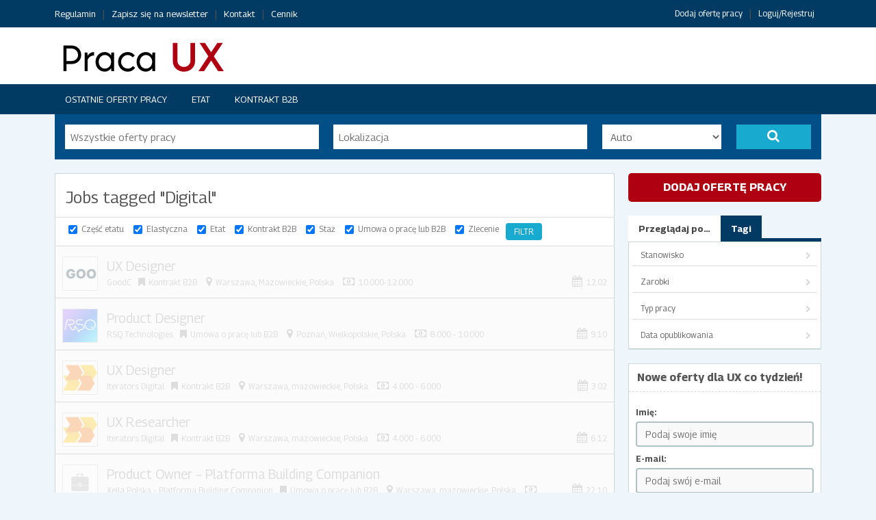

--- FILE ---
content_type: text/html; charset=UTF-8
request_url: https://praca.uxlabs.pl/tagi/digital/
body_size: 28965
content:
<!DOCTYPE html PUBLIC "-//W3C//DTD XHTML 1.0 Strict//EN" "http://www.w3.org/TR/xhtml1/DTD/xhtml1-strict.dtd"> <!--[if lt IE 7 ]><html class="ie6" lang="pl-PL"> <![endif]--> <!--[if IE 7 ]><html class="ie7" lang="pl-PL"> <![endif]--> <!--[if IE 8 ]><html class="ie8" lang="pl-PL"> <![endif]--> <!--[if IE 9 ]><html class="ie9" lang="pl-PL"> <![endif]--> <!--[if (gt IE 9)|!(IE)]><!--><html lang="pl-PL"> <!--<![endif]--><head profile="http://gmpg.org/xfn/11"><meta http-equiv="Content-Type" content="text/html; charset=UTF-8" /><meta http-equiv="X-UA-Compatible" content="IE=edge,chrome=1" /><meta name="viewport" content="width=device-width,initial-scale=1" /><link media="all" href="https://praca.uxlabs.pl/wp-content/cache/autoptimize/css/autoptimize_5575c6b2ba803005ff8a46b5c13e9e54.css" rel="stylesheet"><title>Archiwa: Digital - Praca UX</title><link rel="alternate" type="application/rss+xml" title="RSS 2.0" href="https://praca.uxlabs.pl/feed/" /><link rel="pingback" href="https://praca.uxlabs.pl/xmlrpc.php" /><meta name='robots' content='index, follow, max-image-preview:large, max-snippet:-1, max-video-preview:-1' /><link rel="canonical" href="https://praca.uxlabs.pl/tagi/digital/" /><link rel="next" href="https://praca.uxlabs.pl/tagi/digital/page/2/" /><meta property="og:locale" content="pl_PL" /><meta property="og:type" content="article" /><meta property="og:title" content="Archiwa: Digital - Praca UX" /><meta property="og:url" content="https://praca.uxlabs.pl/tagi/digital/" /><meta property="og:site_name" content="Praca UX" /><meta name="twitter:card" content="summary_large_image" /> <script type="application/ld+json" class="yoast-schema-graph">{"@context":"https://schema.org","@graph":[{"@type":"CollectionPage","@id":"https://praca.uxlabs.pl/tagi/digital/","url":"https://praca.uxlabs.pl/tagi/digital/","name":"Archiwa: Digital - Praca UX","isPartOf":{"@id":"https://praca.uxlabs.pl/#website"},"primaryImageOfPage":{"@id":"https://praca.uxlabs.pl/tagi/digital/#primaryimage"},"image":{"@id":"https://praca.uxlabs.pl/tagi/digital/#primaryimage"},"thumbnailUrl":"https://praca.uxlabs.pl/wp-content/uploads/company_logos/2021/02/GoodClogo.jpg","breadcrumb":{"@id":"https://praca.uxlabs.pl/tagi/digital/#breadcrumb"},"inLanguage":"pl-PL"},{"@type":"ImageObject","inLanguage":"pl-PL","@id":"https://praca.uxlabs.pl/tagi/digital/#primaryimage","url":"https://praca.uxlabs.pl/wp-content/uploads/company_logos/2021/02/GoodClogo.jpg","contentUrl":"https://praca.uxlabs.pl/wp-content/uploads/company_logos/2021/02/GoodClogo.jpg","width":831,"height":350},{"@type":"BreadcrumbList","@id":"https://praca.uxlabs.pl/tagi/digital/#breadcrumb","itemListElement":[{"@type":"ListItem","position":1,"name":"Strona główna","item":"https://praca.uxlabs.pl/"},{"@type":"ListItem","position":2,"name":"Digital"}]},{"@type":"WebSite","@id":"https://praca.uxlabs.pl/#website","url":"https://praca.uxlabs.pl/","name":"Praca UX","description":"Oferty pracy dla UX i Product Designerów, specjalistów od użyteczności, dostępności, badaczy i product managerów","potentialAction":[{"@type":"SearchAction","target":{"@type":"EntryPoint","urlTemplate":"https://praca.uxlabs.pl/?s={search_term_string}"},"query-input":"required name=search_term_string"}],"inLanguage":"pl-PL"}]}</script> <link rel='dns-prefetch' href='//maps.googleapis.com' /><link rel="alternate" type="application/rss+xml" title="Kanał Praca UX &raquo; Digital Job Tag" href="https://praca.uxlabs.pl/tagi/digital/feed/" /><link rel='stylesheet' id='dashicons-css' href='https://praca.uxlabs.pl/wp-includes/css/dashicons.min.css?ver=6.5.7' type='text/css' media='all' /> <script type="text/javascript" id="jquery-core-js-extra">var AppThemes = {"ajaxurl":"\/wp-admin\/admin-ajax.php","current_url":"https:\/\/praca.uxlabs.pl\/tagi\/digital\/"};</script> <script type="text/javascript" src="https://praca.uxlabs.pl/wp-includes/js/jquery/jquery.min.js?ver=3.7.1" id="jquery-core-js"></script> <script type="text/javascript" id="jquery-js-after">var AppThemes = {"ajaxurl":"\/wp-admin\/admin-ajax.php","current_url":"https:\/\/praca.uxlabs.pl\/tagi\/digital\/"};</script> <script type="text/javascript" id="fl-theme-scripts-js-extra">var flatroller_params = {"text_mobile_top_navigation":"Id\u017a do...","text_mobile_primary_navigation":"Nawigacja","home_url":"https:\/\/praca.uxlabs.pl\/"};</script> <script type="text/javascript" id="general-js-extra">var jobroller_params = {"lazyload_placeholder":"https:\/\/praca.uxlabs.pl\/wp-content\/themes\/jobroller\/images\/grey.gif","ajax_url":"https:\/\/praca.uxlabs.pl\/wp-admin\/admin-ajax.php","get_sponsored_results_nonce":"4e5d0dc4eb","nonce":"512eae4bb6","si_empty":"Wska\u017anik si\u0142y","si_short":"Bardzo s\u0142abe","si_bad":"S\u0142abe","si_good":"\u015arednie","si_strong":"Silne","si_mismatch":"Niezgodno\u015b\u0107","msg_invalid_email":"Niepoprawny adres e-mail.","msg_fields_required":"All fields are required.","no_more_results":"No more results to show."};</script> <script type="text/javascript" src="//maps.googleapis.com/maps/api/js?libraries=geometry,places&amp;region=pl&amp;language=pl&amp;unit=km&amp;key=AIzaSyCQ5locWI165gkDc_vP3Asy1ArjDiEAxuY" id="google-maps-api-js"></script> <link rel="https://api.w.org/" href="https://praca.uxlabs.pl/wp-json/" /><link rel="EditURI" type="application/rsd+xml" title="RSD" href="https://praca.uxlabs.pl/xmlrpc.php?rsd" /><meta name="version" content="JobRoller 1.9.5" /><link rel="icon" href="https://praca.uxlabs.pl/wp-content/themes/jobroller/images/favicon.ico?ver=1.9.5" sizes="32x32" /><link rel="icon" href="https://praca.uxlabs.pl/wp-content/themes/jobroller/images/favicon.ico?ver=1.9.5" sizes="192x192" /><link rel="apple-touch-icon" href="https://praca.uxlabs.pl/wp-content/themes/jobroller/images/favicon.ico?ver=1.9.5" /><meta name="msapplication-TileImage" content="https://praca.uxlabs.pl/wp-content/themes/jobroller/images/favicon.ico?ver=1.9.5" /></head><body id="top" class="archive tax-job_tag term-digital term-541 custom-background style-pro-gray  extra-width responsive-menu" ><div id="wrapper"> <noscript><iframe src="https://www.googletagmanager.com/ns.html?id=GTM-54CDC78"
height="0" width="0" style="display:none;visibility:hidden"></iframe></noscript><div id="topNav"><div class="inner"><ul id="menu-top" class="menu"><li class="page_item page-item-398"><a href="https://praca.uxlabs.pl/regulamin/">Regulamin</a></li><li class="page_item page-item-1705"><a href="https://praca.uxlabs.pl/newsletter/">Zapisz się na newsletter</a></li><li class="page_item page-item-5597"><a href="https://praca.uxlabs.pl/kontakt/">Kontakt</a></li><li class="page_item page-item-5342"><a href="https://praca.uxlabs.pl/ceny/">Cennik</a></li><li class="right "><a href="https://praca.uxlabs.pl/wp-login.php">Loguj/Rejestruj</a></li><li class="right "><a href="https://praca.uxlabs.pl/submit/">Dodaj ofertę pracy</a></li></ul><div class="clear"></div></div></div><div id="header"><div class="inner"><div class="logo_wrap"><h1 id="logo"> <a href="https://praca.uxlabs.pl/" class="logo custom-header-image"><img src="https://praca.uxlabs.pl/wp-content/uploads/2016/02/cropped-cropped-praca_ux_nowe_logo_site.png" height="56" width="280" alt="Praca UX" /></a></h1><div class="clear"></div></div></div></div><div class="header_menu"><div class="header_menu_res"> <a class="menu-toggle" href="#"><i class="fa fa-reorder"></i>Nawigacja</a><ul class="menu"><li class="page_item "><a href="https://praca.uxlabs.pl/oferty/">Ostatnie oferty pracy</a></li><li class="page_item "><a href="https://praca.uxlabs.pl/typ/etat/">Etat</a></li><li class="page_item "><a href="https://praca.uxlabs.pl/typ/kontrakt-b2b/">Kontrakt B2B</a></li></ul><div class="clear"></div></div></div><div class="clear"></div><form action="https://praca.uxlabs.pl/" method="get" id="searchform"><div class="search-wrap"><div class="search-for"> <input type="text" id="search" title="" name="s" class="text" placeholder="Wszystkie oferty pracy" value="" /></div><div class="search-location"> <input type="text" id="near" title="Lokalizacja" name="location" class="text" placeholder="Lokalizacja" value="" /></div><div class="radius"> <label for="radius">Promień:</label> <select name="radius" class="radius" id="radius"><option value="0"  selected='selected'>Auto</option><option value="1" >1 km</option><option value="5" >5 km</option><option value="10" >10 km</option><option value="50" >50 km</option><option value="100" >100 km</option><option value="1000" >1&nbsp;000 km</option><option value="5000" >5&nbsp;000 km</option> </select></div><div class="search-button"> <label for="search"><button type="submit" title="Dalej" class="submit"><i class="fa fa-search"></i></button></label> <input type="hidden" name="ptype" value="job_listing" /> <input type="hidden" name="latitude" id="field_latitude" value="" /> <input type="hidden" name="longitude" id="field_longitude" value="" /> <input type="hidden" name="full_address" id="field_full_address" value="" /> <input type="hidden" name="north_east_lng" id="field_north_east_lng" value="" /> <input type="hidden" name="south_west_lng" id="field_south_west_lng" value="" /> <input type="hidden" name="north_east_lat" id="field_north_east_lat" value="" /> <input type="hidden" name="south_west_lat" id="field_south_west_lat" value="" /></div></div></form><div id="content"><div class="inner"><div id="mainContent" class="nosearch"><div class="section"><h1 class="pagetitle"> <small class="rss"> <a href="https://praca.uxlabs.pl/oferty/"><i class="icon dashicons-before"></i></a> </small> Jobs tagged "Digital"</h1><form class="filter" method="get" action="https://praca.uxlabs.pl/oferty/"><p> <input type="checkbox" name="czesc-etatu" id="czesc-etatu"  checked='checked' value="show" /> <label for="czesc-etatu">Część etatu</label></p><p> <input type="checkbox" name="elastyczna" id="elastyczna"  checked='checked' value="show" /> <label for="elastyczna">Elastyczna</label></p><p> <input type="checkbox" name="etat" id="etat"  checked='checked' value="show" /> <label for="etat">Etat</label></p><p> <input type="checkbox" name="kontrakt-b2b" id="kontrakt-b2b"  checked='checked' value="show" /> <label for="kontrakt-b2b">Kontrakt B2B</label></p><p> <input type="checkbox" name="staz" id="staz"  checked='checked' value="show" /> <label for="staz">Staż</label></p><p> <input type="checkbox" name="uop-lub-b2b" id="uop-lub-b2b"  checked='checked' value="show" /> <label for="uop-lub-b2b">Umowa o pracę lub B2B</label></p><p> <input type="checkbox" name="zlecenie" id="zlecenie"  checked='checked' value="show" /> <label for="zlecenie">Zlecenie</label></p><p> <input type="submit" value="Filtr" class="submit" /> <input type="hidden" name="action" value="Filter" /></p><div class="clear"></div></form><ol class="jobs"><li class="job job-expired"><div class="job-thumbnail"><img width="48" height="48" src="https://praca.uxlabs.pl/wp-content/uploads/company_logos/2021/02/GoodClogo-48x48.jpg" class="attachment-sidebar-thumbnail size-sidebar-thumbnail" alt="" decoding="async" srcset="https://praca.uxlabs.pl/wp-content/uploads/company_logos/2021/02/GoodClogo-48x48.jpg 48w, https://praca.uxlabs.pl/wp-content/uploads/company_logos/2021/02/GoodClogo-150x150.jpg 150w, https://praca.uxlabs.pl/wp-content/uploads/company_logos/2021/02/GoodClogo-300x300.jpg 300w" sizes="(max-width: 48px) 100vw, 48px" /></div><div class="job-title"><h3><a href="https://praca.uxlabs.pl/oferty/ux-designer-511/">UX Designer</a></h3><div class="job-meta iconfix"> <span class="date"><i class="fa fa-calendar"></i>12.02</span> <span class="company"> <a href="https://goodc.pl/" rel="nofollow">GoodC</a> </span> <span class="job-type"><span class="jtype kontrakt-b2b">Kontrakt B2B</span></span> <span class="location"><i class="fa fa-map-marker"></i><strong>Warszawa</strong>, <span>Mazowieckie, Polska</span></span> <span> <i class="fa fa-money"></i><a href="https://praca.uxlabs.pl/wynagrodzenie/10000-i-wiecej/" rel="tag">10.000-12.000</a></span></div></div></li><li class="job job-expired job-alt"><div class="job-thumbnail"><img width="48" height="48" src="https://praca.uxlabs.pl/wp-content/uploads/company_logos/2020/10/rsq_fb_avatar_gradient_02-48x48.png" class="attachment-sidebar-thumbnail size-sidebar-thumbnail" alt="" decoding="async" srcset="https://praca.uxlabs.pl/wp-content/uploads/company_logos/2020/10/rsq_fb_avatar_gradient_02-48x48.png 48w, https://praca.uxlabs.pl/wp-content/uploads/company_logos/2020/10/rsq_fb_avatar_gradient_02-150x150.png 150w, https://praca.uxlabs.pl/wp-content/uploads/company_logos/2020/10/rsq_fb_avatar_gradient_02-300x300.png 300w, https://praca.uxlabs.pl/wp-content/uploads/company_logos/2020/10/rsq_fb_avatar_gradient_02-768x768.png 768w, https://praca.uxlabs.pl/wp-content/uploads/company_logos/2020/10/rsq_fb_avatar_gradient_02-1024x1024.png 1024w, https://praca.uxlabs.pl/wp-content/uploads/company_logos/2020/10/rsq_fb_avatar_gradient_02-1536x1536.png 1536w, https://praca.uxlabs.pl/wp-content/uploads/company_logos/2020/10/rsq_fb_avatar_gradient_02-250x250.png 250w, https://praca.uxlabs.pl/wp-content/uploads/company_logos/2020/10/rsq_fb_avatar_gradient_02.png 2048w" sizes="(max-width: 48px) 100vw, 48px" /></div><div class="job-title"><h3><a href="https://praca.uxlabs.pl/oferty/product-designer-69/">Product Designer</a></h3><div class="job-meta iconfix"> <span class="date"><i class="fa fa-calendar"></i>9.10</span> <span class="company"> <a href="https://www.rsqtechnologies.com" rel="nofollow">RSQ Technologies</a> </span> <span class="job-type"><span class="jtype uop-lub-b2b">Umowa o pracę lub B2B</span></span> <span class="location"><i class="fa fa-map-marker"></i><strong>Poznań</strong>, <span>Wielkopolskie, Polska</span></span> <span> <i class="fa fa-money"></i><a href="https://praca.uxlabs.pl/wynagrodzenie/8000-10000/" rel="tag">8.000 - 10.000</a></span></div></div></li><li class="job job-expired"><div class="job-thumbnail"><img width="48" height="48" src="https://praca.uxlabs.pl/wp-content/uploads/company_logos/2019/09/logo-iterators-1-48x48.png" class="attachment-sidebar-thumbnail size-sidebar-thumbnail" alt="" decoding="async" srcset="https://praca.uxlabs.pl/wp-content/uploads/company_logos/2019/09/logo-iterators-1-48x48.png 48w, https://praca.uxlabs.pl/wp-content/uploads/company_logos/2019/09/logo-iterators-1-150x150.png 150w, https://praca.uxlabs.pl/wp-content/uploads/company_logos/2019/09/logo-iterators-1.png 200w" sizes="(max-width: 48px) 100vw, 48px" /></div><div class="job-title"><h3><a href="https://praca.uxlabs.pl/oferty/ux-designer-421/">UX Designer</a></h3><div class="job-meta iconfix"> <span class="date"><i class="fa fa-calendar"></i>3.02</span> <span class="company"> <a href="https://www.iteratorshq.com/careers/" rel="nofollow">Iterators Digital</a> </span> <span class="job-type"><span class="jtype kontrakt-b2b">Kontrakt B2B</span></span> <span class="location"><i class="fa fa-map-marker"></i><strong>Warszawa</strong>, <span>mazowieckie, Polska</span></span> <span> <i class="fa fa-money"></i><a href="https://praca.uxlabs.pl/wynagrodzenie/4000-6000/" rel="tag">4.000 - 6.000</a></span></div></div></li><li class="job job-expired job-alt"><div class="job-thumbnail"><img width="48" height="48" src="https://praca.uxlabs.pl/wp-content/uploads/company_logos/2019/12/logo-iterators-1-48x48.png" class="attachment-sidebar-thumbnail size-sidebar-thumbnail" alt="" decoding="async" loading="lazy" srcset="https://praca.uxlabs.pl/wp-content/uploads/company_logos/2019/12/logo-iterators-1-48x48.png 48w, https://praca.uxlabs.pl/wp-content/uploads/company_logos/2019/12/logo-iterators-1-150x150.png 150w, https://praca.uxlabs.pl/wp-content/uploads/company_logos/2019/12/logo-iterators-1.png 200w" sizes="(max-width: 48px) 100vw, 48px" /></div><div class="job-title"><h3><a href="https://praca.uxlabs.pl/oferty/ux-researcher-38/">UX Researcher</a></h3><div class="job-meta iconfix"> <span class="date"><i class="fa fa-calendar"></i>6.12</span> <span class="company"> <a href="https://www.iteratorshq.com/" rel="nofollow">Iterators Digital</a> </span> <span class="job-type"><span class="jtype kontrakt-b2b">Kontrakt B2B</span></span> <span class="location"><i class="fa fa-map-marker"></i><strong>Warszawa</strong>, <span>mazowieckie, Polska</span></span> <span> <i class="fa fa-money"></i><a href="https://praca.uxlabs.pl/wynagrodzenie/4000-6000/" rel="tag">4.000 - 6.000</a></span></div></div></li><li class="job job-expired"><div class="job-thumbnail"><img src="https://praca.uxlabs.pl/wp-content/themes/flatroller/images/no-thumb-sm.jpg" class="listing_thumbnail" /></div><div class="job-title"><h3><a href="https://praca.uxlabs.pl/oferty/product-owner-platforma-building-companion/">Product Owner &#8211; Platforma Building Companion</a></h3><div class="job-meta iconfix"> <span class="date"><i class="fa fa-calendar"></i>22.10</span> <span class="company"> <a href="https://building-companion.pl/" rel="nofollow">Xella Polska &#8211; Platforma Building Companion</a> </span> <span class="job-type"><span class="jtype uop-lub-b2b">Umowa o pracę lub B2B</span></span> <span class="location"><i class="fa fa-map-marker"></i><strong>Warszawa</strong>, <span>mazowieckie, Polska</span></span> <span> <i class="fa fa-money"></i></span></div></div></li><li class="job job-expired job-alt"><div class="job-thumbnail"><img width="48" height="48" src="https://praca.uxlabs.pl/wp-content/uploads/company_logos/2019/09/logo-iterators-48x48.png" class="attachment-sidebar-thumbnail size-sidebar-thumbnail" alt="" decoding="async" loading="lazy" srcset="https://praca.uxlabs.pl/wp-content/uploads/company_logos/2019/09/logo-iterators-48x48.png 48w, https://praca.uxlabs.pl/wp-content/uploads/company_logos/2019/09/logo-iterators-150x150.png 150w, https://praca.uxlabs.pl/wp-content/uploads/company_logos/2019/09/logo-iterators.png 200w" sizes="(max-width: 48px) 100vw, 48px" /></div><div class="job-title"><h3><a href="https://praca.uxlabs.pl/oferty/ui-designer-60/">UI Designer</a></h3><div class="job-meta iconfix"> <span class="date"><i class="fa fa-calendar"></i>26.09</span> <span class="company"> <a href="https://www.iteratorshq.com/careers/" rel="nofollow">Iterators Digital</a> </span> <span class="job-type"><span class="jtype kontrakt-b2b">Kontrakt B2B</span></span> <span class="location"><i class="fa fa-map-marker"></i><strong>Warszawa</strong>, <span>mazowieckie, Polska</span></span> <span> <i class="fa fa-money"></i></span></div></div></li><li class="job job-expired"><div class="job-thumbnail"><img width="48" height="48" src="https://praca.uxlabs.pl/wp-content/uploads/company_logos/2019/02/Diabdis_niebieski_uzupelniajacy_PNG-1-48x48.jpg" class="attachment-sidebar-thumbnail size-sidebar-thumbnail" alt="" decoding="async" loading="lazy" srcset="https://praca.uxlabs.pl/wp-content/uploads/company_logos/2019/02/Diabdis_niebieski_uzupelniajacy_PNG-1-48x48.jpg 48w, https://praca.uxlabs.pl/wp-content/uploads/company_logos/2019/02/Diabdis_niebieski_uzupelniajacy_PNG-1-150x150.jpg 150w, https://praca.uxlabs.pl/wp-content/uploads/company_logos/2019/02/Diabdis_niebieski_uzupelniajacy_PNG-1-300x300.jpg 300w, https://praca.uxlabs.pl/wp-content/uploads/company_logos/2019/02/Diabdis_niebieski_uzupelniajacy_PNG-1-28x28.jpg 28w" sizes="(max-width: 48px) 100vw, 48px" /></div><div class="job-title"><h3><a href="https://praca.uxlabs.pl/oferty/product-owner-3/">Product Owner</a></h3><div class="job-meta iconfix"> <span class="date"><i class="fa fa-calendar"></i>19.02</span> <span class="company"> <a href="https://diabdis.com/" rel="nofollow">DIABDIS Sp. z o.o.</a> </span> <span class="job-type"><span class="jtype uop-lub-b2b">Umowa o pracę lub B2B</span></span> <span class="location"><i class="fa fa-map-marker"></i><strong>Katowice</strong>, <span>śląskie, Polska</span></span> <span> <i class="fa fa-money"></i><a href="https://praca.uxlabs.pl/wynagrodzenie/6000-8000/" rel="tag">6.000 - 8.000</a></span></div></div></li><li class="job job-expired job-alt"><div class="job-thumbnail"><img width="48" height="48" src="https://praca.uxlabs.pl/wp-content/uploads/company_logos/2018/11/Diabdis_niebieski_uzupelniajacy_PNG-1-48x48.jpg" class="attachment-sidebar-thumbnail size-sidebar-thumbnail" alt="" decoding="async" loading="lazy" srcset="https://praca.uxlabs.pl/wp-content/uploads/company_logos/2018/11/Diabdis_niebieski_uzupelniajacy_PNG-1-48x48.jpg 48w, https://praca.uxlabs.pl/wp-content/uploads/company_logos/2018/11/Diabdis_niebieski_uzupelniajacy_PNG-1-150x150.jpg 150w, https://praca.uxlabs.pl/wp-content/uploads/company_logos/2018/11/Diabdis_niebieski_uzupelniajacy_PNG-1-300x300.jpg 300w, https://praca.uxlabs.pl/wp-content/uploads/company_logos/2018/11/Diabdis_niebieski_uzupelniajacy_PNG-1-28x28.jpg 28w" sizes="(max-width: 48px) 100vw, 48px" /></div><div class="job-title"><h3><a href="https://praca.uxlabs.pl/oferty/product-owner-2/">Product Owner</a></h3><div class="job-meta iconfix"> <span class="date"><i class="fa fa-calendar"></i>30.11</span> <span class="company"> <a href="https://diabdis.com/" rel="nofollow">DIABDIS Sp. z o.o.</a> </span> <span class="job-type"><span class="jtype uop-lub-b2b">Umowa o pracę lub B2B</span></span> <span class="location"><i class="fa fa-map-marker"></i><strong>Katowice</strong>, <span>śląskie, Polska</span></span> <span> <i class="fa fa-money"></i><a href="https://praca.uxlabs.pl/wynagrodzenie/6000-8000/" rel="tag">6.000 - 8.000</a></span></div></div></li><li class="job job-expired"><div class="job-thumbnail"><img width="48" height="48" src="https://praca.uxlabs.pl/wp-content/uploads/company_logos/2017/10/OS-logo-color_500x108-1-48x48.png" class="attachment-sidebar-thumbnail size-sidebar-thumbnail" alt="" decoding="async" loading="lazy" srcset="https://praca.uxlabs.pl/wp-content/uploads/company_logos/2017/10/OS-logo-color_500x108-1-48x48.png 48w, https://praca.uxlabs.pl/wp-content/uploads/company_logos/2017/10/OS-logo-color_500x108-1-28x28.png 28w" sizes="(max-width: 48px) 100vw, 48px" /></div><div class="job-title"><h3><a href="https://praca.uxlabs.pl/oferty/digital-designer/">Digital Designer</a></h3><div class="job-meta iconfix"> <span class="date"><i class="fa fa-calendar"></i>23.10</span> <span class="company"> <a href="http://www.outsystems.com" rel="nofollow">OutSystems</a> </span> <span class="job-type"><span class="jtype etat">Etat</span></span> <span class="location"><i class="fa fa-map-marker"></i><strong>Lisboa</strong>, <span>Lisboa, Portugalia</span></span> <span> <i class="fa fa-money"></i><a href="https://praca.uxlabs.pl/wynagrodzenie/do-negocjacji/" rel="tag">Do negocjacji</a></span></div></div></li><li class="job job-expired job-alt"><div class="job-thumbnail"><img width="48" height="48" src="https://praca.uxlabs.pl/wp-content/uploads/company_logos/2017/05/logo-1-48x48.png" class="attachment-sidebar-thumbnail size-sidebar-thumbnail" alt="" decoding="async" loading="lazy" srcset="https://praca.uxlabs.pl/wp-content/uploads/company_logos/2017/05/logo-1-48x48.png 48w, https://praca.uxlabs.pl/wp-content/uploads/company_logos/2017/05/logo-1-150x150.png 150w, https://praca.uxlabs.pl/wp-content/uploads/company_logos/2017/05/logo-1-28x28.png 28w, https://praca.uxlabs.pl/wp-content/uploads/company_logos/2017/05/logo-1.png 200w" sizes="(max-width: 48px) 100vw, 48px" /></div><div class="job-title"><h3><a href="https://praca.uxlabs.pl/oferty/digital-product-designer-growbots-warsaw/">Digital Product Designer @ Growbots / Warsaw</a></h3><div class="job-meta iconfix"> <span class="date"><i class="fa fa-calendar"></i>26.05</span> <span class="company"> <a href="https://www.growbots.com/" rel="nofollow">Growbots</a> </span> <span class="job-type"><span class="jtype etat">Etat</span></span> <span class="location"><i class="fa fa-map-marker"></i><strong>Warszawa</strong>, <span>mazowieckie, Polska</span></span> <span> <i class="fa fa-money"></i></span></div></div></li></ol><div class="clear"></div><div class="paging"> <span aria-current="page" class="page-numbers current">1</span> <a class="page-numbers" href="https://praca.uxlabs.pl/tagi/digital/page/2/">2</a> <a class="next page-numbers" href="https://praca.uxlabs.pl/tagi/digital/page/2/">Następne &raquo;</a><div class="top"><a href="#top" title="Powrót do góry">Góra &uarr;</a></div></div><div class="clear"></div></div><div class="clear"></div></div><div id="sidebar"><ul class="widgets"><li class="widget widget-submit"><div> <a href="https://praca.uxlabs.pl/submit/" class="button"><span>Dodaj ofertę pracy</span></a></div></li><li class="widget widget-nav"><ul class="display_section"><li><a href="#browseby" class="noscroll">Przeglądaj po&hellip;</a></li><li><a href="#tags" class="noscroll">Tagi</a></li></ul><div id="browseby" class="tabbed_section"><div class="contents"><ul><li> <a class="top" href="#open">Stanowisko</a><ul><li class="page_item "> <a href="https://praca.uxlabs.pl/kategorie/architekt-informacji/">Architekt informacji</a></li><li class="page_item "> <a href="https://praca.uxlabs.pl/kategorie/badacz/">Badacz</a></li><li class="page_item "> <a href="https://praca.uxlabs.pl/kategorie/product-designer/">Product Designer</a></li><li class="page_item "> <a href="https://praca.uxlabs.pl/kategorie/product-manager/">Product manager</a></li><li class="page_item "> <a href="https://praca.uxlabs.pl/kategorie/product-owner/">Product owner</a></li><li class="page_item "> <a href="https://praca.uxlabs.pl/kategorie/projektant/">Projektant</a></li><li class="page_item "> <a href="https://praca.uxlabs.pl/kategorie/team-leader/">Team Leader</a></li><li class="page_item "> <a href="https://praca.uxlabs.pl/kategorie/user-experience/">User Experience</a></li><li class="page_item "> <a href="https://praca.uxlabs.pl/kategorie/user-experience-product-designer/">User Experience/Product Designer</a></li><li class="page_item "> <a href="https://praca.uxlabs.pl/kategorie/ux-manager/">UX Manager</a></li><li class="page_item "> <a href="https://praca.uxlabs.pl/kategorie/ux-writer/">UX Writer</a></li><li class="page_item "> <a href="https://praca.uxlabs.pl/kategorie/wyroznione/">Wyróżnione</a></li></ul></li><li> <a class="top" href="#open">Zarobki</a><ul><li class="page_item "> <a href="https://praca.uxlabs.pl/wynagrodzenie/10000-i-wiecej/">10.000-12.000</a></li><li class="page_item "> <a href="https://praca.uxlabs.pl/wynagrodzenie/12-000-14-000/">12.000-14.000</a></li><li class="page_item "> <a href="https://praca.uxlabs.pl/wynagrodzenie/14-000-16-000/">14.000-16.000</a></li><li class="page_item "> <a href="https://praca.uxlabs.pl/wynagrodzenie/16-000-i-wiecej/">16.000-i-wiecej</a></li><li class="page_item "> <a href="https://praca.uxlabs.pl/wynagrodzenie/2000-4000/">2.000 - 4.000</a></li><li class="page_item "> <a href="https://praca.uxlabs.pl/wynagrodzenie/2000-i-mniej/">2.000 i mniej</a></li><li class="page_item "> <a href="https://praca.uxlabs.pl/wynagrodzenie/4000-6000/">4.000 - 6.000</a></li><li class="page_item "> <a href="https://praca.uxlabs.pl/wynagrodzenie/6000-8000/">6.000 - 8.000</a></li><li class="page_item "> <a href="https://praca.uxlabs.pl/wynagrodzenie/8000-10000/">8.000 - 10.000</a></li><li class="page_item "> <a href="https://praca.uxlabs.pl/wynagrodzenie/do-negocjacji/">Do negocjacji</a></li></ul></li><li> <a class="top" href="#open">Typ pracy</a><ul><li class="page_item "> <a href="https://praca.uxlabs.pl/typ/czesc-etatu/">Część etatu</a></li><li class="page_item "> <a href="https://praca.uxlabs.pl/typ/elastyczna/">Elastyczna</a></li><li class="page_item "> <a href="https://praca.uxlabs.pl/typ/etat/">Etat</a></li><li class="page_item "> <a href="https://praca.uxlabs.pl/typ/kontrakt-b2b/">Kontrakt B2B</a></li><li class="page_item "> <a href="https://praca.uxlabs.pl/typ/staz/">Staż</a></li><li class="page_item "> <a href="https://praca.uxlabs.pl/typ/uop-lub-b2b/">Umowa o pracę lub B2B</a></li><li class="page_item "> <a href="https://praca.uxlabs.pl/typ/zlecenie/">Zlecenie</a></li></ul></li><li><a class="top" href="#open">Data opublikowania</a><ul><li><a href="https://praca.uxlabs.pl/date/?time=today&#038;jobs_by_date=1">Dzisiaj</a></li><li><a href="https://praca.uxlabs.pl/date/?time=week&#038;jobs_by_date=1">Ten tydzień</a></li><li><a href="https://praca.uxlabs.pl/date/?time=lastweek&#038;jobs_by_date=1">Ostatni tydzień</a></li><li><a href="https://praca.uxlabs.pl/date/?time=month&#038;jobs_by_date=1">Ten miesiąc</a></li></ul></li></ul></div></div><div id="tags" class="tabbed_section"><div class="contents"><ul class="job_tags"><li><a href="https://praca.uxlabs.pl/tagi/psychology-assignment-help/"> Psychology Assignment Help</a></li><li><a href="https://praca.uxlabs.pl/tagi/2d/">#2D</a></li><li><a href="https://praca.uxlabs.pl/tagi/adobe-photoshopy/">#Adobe Photoshopy</a></li><li><a href="https://praca.uxlabs.pl/tagi/bigdata/">#bigdata</a></li><li><a href="https://praca.uxlabs.pl/tagi/brand-design/">#brand design</a></li><li><a href="https://praca.uxlabs.pl/tagi/buy-prescriptions-online/">#Buy prescriptions online</a></li><li><a href="https://praca.uxlabs.pl/tagi/career/">#CAREER</a></li><li><a href="https://praca.uxlabs.pl/tagi/cheap-meds-online/">#cheap meds online</a></li><li><a href="https://praca.uxlabs.pl/tagi/cloud-security-data-ux/">#cloud #security #data #ux</a></li><li><a href="https://praca.uxlabs.pl/tagi/commerce/">#commerce</a></li><li><a href="https://praca.uxlabs.pl/tagi/copy/">#copy</a></li><li><a href="https://praca.uxlabs.pl/tagi/crazyegg/">#CrazyEgg</a></li><li><a href="https://praca.uxlabs.pl/tagi/crestt/">#crestt</a></li><li><a href="https://praca.uxlabs.pl/tagi/crestt-ui-international/">#crestt #ui #international</a></li><li><a href="https://praca.uxlabs.pl/tagi/design/">#design</a></li><li><a href="https://praca.uxlabs.pl/tagi/design_system/">#design_system</a></li><li><a href="https://praca.uxlabs.pl/tagi/dialogue-design/">#dialogue design</a></li><li><a href="https://praca.uxlabs.pl/tagi/duzyzepolux/">#dużyZepółUX</a></li><li><a href="https://praca.uxlabs.pl/tagi/ecommerce-marketplace-productdesign-saas/">#ecommerce #marketplace # productdesign #SaaS</a></li><li><a href="https://praca.uxlabs.pl/tagi/ecommerceux/">#eCommerce#UX</a></li><li><a href="https://praca.uxlabs.pl/tagi/essaywriting-academichelp-writingtips-dissertationservices-essaytitles/">#EssayWriting #AcademicHelp #WritingTips #DissertationServices #EssayTitles</a></li><li><a href="https://praca.uxlabs.pl/tagi/euro-net/">#euro-net</a></li><li><a href="https://praca.uxlabs.pl/tagi/fildena-100/">#fildena 100</a></li><li><a href="https://praca.uxlabs.pl/tagi/fildena-100-mg/">#fildena 100 mg</a></li><li><a href="https://praca.uxlabs.pl/tagi/fildena-100-purple-pill/">#fildena 100 purple pill</a></li><li><a href="https://praca.uxlabs.pl/tagi/fildena-100mg/">#fildena 100mg</a></li><li><a href="https://praca.uxlabs.pl/tagi/fitspressoreviewsbuy/">#FitSpressoReviewsbuy</a></li><li><a href="https://praca.uxlabs.pl/tagi/foracort-200-dosage/">#foracort 200 dosage</a></li><li><a href="https://praca.uxlabs.pl/tagi/foracort-200-side-effects/">#foracort 200 side effects</a></li><li><a href="https://praca.uxlabs.pl/tagi/foracort-400/">#foracort 400</a></li><li><a href="https://praca.uxlabs.pl/tagi/foracort-400-inhaler/">#foracort 400 inhaler</a></li><li><a href="https://praca.uxlabs.pl/tagi/foracort-400-side-effects/">#foracort 400 side effects</a></li><li><a href="https://praca.uxlabs.pl/tagi/foracort-inhaler/">#foracort inhaler</a></li><li><a href="https://praca.uxlabs.pl/tagi/fullremote/">#fullremote</a></li><li><a href="https://praca.uxlabs.pl/tagi/g2a-praca-rzeszow/">#g2a praca rzeszów</a></li><li><a href="https://praca.uxlabs.pl/tagi/g2a-pracag2a-karierasenior-uxdesign-thinking/">#g2a praca#g2a kariera#Senior UX#Design Thinking</a></li><li><a href="https://praca.uxlabs.pl/tagi/googleanalytics/">#GoogleAnalytics</a></li><li><a href="https://praca.uxlabs.pl/tagi/grant-pharmacy/">#grant pharmacy</a></li><li><a href="https://praca.uxlabs.pl/tagi/growthdesign/">#GrowthDesign</a></li><li><a href="https://praca.uxlabs.pl/tagi/health/">#Health</a></li><li><a href="https://praca.uxlabs.pl/tagi/interactiondesign/">#InteractionDesign</a></li><li><a href="https://praca.uxlabs.pl/tagi/interfacedesign/">#interfacedesign</a></li><li><a href="https://praca.uxlabs.pl/tagi/interviewing/">#interviewing</a></li><li><a href="https://praca.uxlabs.pl/tagi/invoice-estimate/">#invoice #estimate</a></li><li><a href="https://praca.uxlabs.pl/tagi/it/">#IT</a></li><li><a href="https://praca.uxlabs.pl/tagi/k12tutoring-summercampinfairlawnnj-mathtutoring/">#K12Tutoring #summercampinfairlawnnj #MathTutoring</a></li><li><a href="https://praca.uxlabs.pl/tagi/katowiceoffice/">#katowiceoffice</a></li><li><a href="https://praca.uxlabs.pl/tagi/lederhose-bayern-nchen-trachten/">#lederhose #bayern #nchen #trachten</a></li><li><a href="https://praca.uxlabs.pl/tagi/materialdesign/">#materialdesign</a></li><li><a href="https://praca.uxlabs.pl/tagi/miro/">#miro</a></li><li><a href="https://praca.uxlabs.pl/tagi/objectivitypeople-design/">#objectivitypeople #design</a></li><li><a href="https://praca.uxlabs.pl/tagi/online-pharmacy/">#online pharmacy</a></li><li><a href="https://praca.uxlabs.pl/tagi/partlyremote/">#partlyremote</a></li><li><a href="https://praca.uxlabs.pl/tagi/performancematters/">#performancematters</a></li><li><a href="https://praca.uxlabs.pl/tagi/prescription-medications/">#prescription medications</a></li><li><a href="https://praca.uxlabs.pl/tagi/product-remote/">#product #remote</a></li><li><a href="https://praca.uxlabs.pl/tagi/product_designer/">#product_designer</a></li><li><a href="https://praca.uxlabs.pl/tagi/productdesign/">#productdesign</a></li><li><a href="https://praca.uxlabs.pl/tagi/productdesign-figma-uxdesign-uidesign/">#productdesign #figma #UXdesign #UIdesign</a></li><li><a href="https://praca.uxlabs.pl/tagi/productdesigner-designer/">#productdesigner #Designer</a></li><li><a href="https://praca.uxlabs.pl/tagi/productdesigner-productdiscovery/">#productdesigner #productdiscovery</a></li><li><a href="https://praca.uxlabs.pl/tagi/productstrategy/">#ProductStrategy</a></li><li><a href="https://praca.uxlabs.pl/tagi/projektant-projektantka/">#projektant #projektantka</a></li><li><a href="https://praca.uxlabs.pl/tagi/purple-viagra-pill/">#purple viagra pill</a></li><li><a href="https://praca.uxlabs.pl/tagi/qualityassurance/">#qualityassurance</a></li><li><a href="https://praca.uxlabs.pl/tagi/rapidprototyping/">#RapidPrototyping</a></li><li><a href="https://praca.uxlabs.pl/tagi/research-expert-ux/">#research #expert #ux</a></li><li><a href="https://praca.uxlabs.pl/tagi/riyadhlogistics/">#RiyadhLogistics</a></li><li><a href="https://praca.uxlabs.pl/tagi/seniorux/">#seniorUX</a></li><li><a href="https://praca.uxlabs.pl/tagi/service-design-product-design/">#service design #product design</a></li><li><a href="https://praca.uxlabs.pl/tagi/seychellesfoundation-privateinterestfoundation/">#SeychellesFoundation #PrivateInterestFoundation</a></li><li><a href="https://praca.uxlabs.pl/tagi/smartbear-uxdesigner-softwaredesign-webapp-mobileapp/">#smartbear #uxdesigner #softwaredesign #webapp #mobileapp</a></li><li><a href="https://praca.uxlabs.pl/tagi/smarthempgummies/">#SmartHempGummies</a></li><li><a href="https://praca.uxlabs.pl/tagi/softnauts/">#softnauts</a></li><li><a href="https://praca.uxlabs.pl/tagi/staz/">#staz</a></li><li><a href="https://praca.uxlabs.pl/tagi/stazux/">#stazux</a></li><li><a href="https://praca.uxlabs.pl/tagi/teamlead/">#teamlead</a></li><li><a href="https://praca.uxlabs.pl/tagi/testing/">#testing</a></li><li><a href="https://praca.uxlabs.pl/tagi/tieto/">#tieto</a></li><li><a href="https://praca.uxlabs.pl/tagi/ui-ux-designer-productdesigner/">#UI #UX #Designer #ProductDesigner</a></li><li><a href="https://praca.uxlabs.pl/tagi/ui_designer/">#UI_designer</a></li><li><a href="https://praca.uxlabs.pl/tagi/uidesigner/">#uidesigner</a></li><li><a href="https://praca.uxlabs.pl/tagi/user_interface/">#user_interface</a></li><li><a href="https://praca.uxlabs.pl/tagi/userexperience/">#userexperience</a></li><li><a href="https://praca.uxlabs.pl/tagi/userexperiencedesign/">#UserExperienceDesign</a></li><li><a href="https://praca.uxlabs.pl/tagi/userinterface/">#userinterface</a></li><li><a href="https://praca.uxlabs.pl/tagi/userinterface-interaction-animations/">#userinterface #interaction #animations</a></li><li><a href="https://praca.uxlabs.pl/tagi/userresearch/">#UserResearch</a></li><li><a href="https://praca.uxlabs.pl/tagi/ux-badaczux-userexperience/">#UX #badaczux #userexperience</a></li><li><a href="https://praca.uxlabs.pl/tagi/ux-design-remote-job-poland/">#UX #design #remote #job #Poland</a></li><li><a href="https://praca.uxlabs.pl/tagi/ux-digital/">#UX #Digital</a></li><li><a href="https://praca.uxlabs.pl/tagi/ux-html-css/">#ux #html #css</a></li><li><a href="https://praca.uxlabs.pl/tagi/ux-productdesign-ui/">#ux #productdesign #ui</a></li><li><a href="https://praca.uxlabs.pl/tagi/ux-telco/">#ux #telco</a></li><li><a href="https://praca.uxlabs.pl/tagi/ux-ui-duzyzespolux/">#ux #ui #dużyzespółUX</a></li><li><a href="https://praca.uxlabs.pl/tagi/ux-ui-international/">#ux #ui #international</a></li><li><a href="https://praca.uxlabs.pl/tagi/ux-ui-product-designer/">#ux #ui #product #designer</a></li><li><a href="https://praca.uxlabs.pl/tagi/ux-userecperience/">#ux #userecperience</a></li><li><a href="https://praca.uxlabs.pl/tagi/ux-userexperience/">#ux #userexperience</a></li><li><a href="https://praca.uxlabs.pl/tagi/ux-userexperience-french/">#UX #UserExperience #french</a></li><li><a href="https://praca.uxlabs.pl/tagi/ux-uxdesigner/">#ux #uxdesigner</a></li><li><a href="https://praca.uxlabs.pl/tagi/ux-design-mobile/">#UX; #DESIGN; #MOBILE</a></li><li><a href="https://praca.uxlabs.pl/tagi/ux-ui-design/">#UX/UI design</a></li><li><a href="https://praca.uxlabs.pl/tagi/uxdesigner-productdesign/">#uxdesigner #productdesign</a></li><li><a href="https://praca.uxlabs.pl/tagi/uxdesignerka-ux-projektowanie-poznan/">#uxdesignerka #ux #projektowanie #poznań</a></li><li><a href="https://praca.uxlabs.pl/tagi/uxresearcher-researcher-badacz-manager-lider/">#uxresearcher #researcher #badacz #manager #lider</a></li><li><a href="https://praca.uxlabs.pl/tagi/uxuix/">#uxuix</a></li><li><a href="https://praca.uxlabs.pl/tagi/xd/">#xd</a></li><li><a href="https://praca.uxlabs.pl/tagi/00-695/">00-695</a></li><li><a href="https://praca.uxlabs.pl/tagi/02-784/">02-784</a></li><li><a href="https://praca.uxlabs.pl/tagi/02-952/">02-952</a></li><li><a href="https://praca.uxlabs.pl/tagi/10clouds/">10clouds</a></li><li><a href="https://praca.uxlabs.pl/tagi/20-607/">20-607</a></li><li><a href="https://praca.uxlabs.pl/tagi/23/">23</a></li><li><a href="https://praca.uxlabs.pl/tagi/30-535/">30-535</a></li><li><a href="https://praca.uxlabs.pl/tagi/31-052/">31-052</a></li><li><a href="https://praca.uxlabs.pl/tagi/3232/">3232</a></li><li><a href="https://praca.uxlabs.pl/tagi/3d/">3d</a></li><li><a href="https://praca.uxlabs.pl/tagi/53-012/">53-012</a></li><li><a href="https://praca.uxlabs.pl/tagi/54-203/">54-203</a></li><li><a href="https://praca.uxlabs.pl/tagi/7-hydroxy/">7-hydroxy</a></li><li><a href="https://praca.uxlabs.pl/tagi/80-266/">80-266</a></li><li><a href="https://praca.uxlabs.pl/tagi/80-309/">80-309</a></li><li><a href="https://praca.uxlabs.pl/tagi/ab/">A/B</a></li><li><a href="https://praca.uxlabs.pl/tagi/a-b-testing/">A/B testing</a></li><li><a href="https://praca.uxlabs.pl/tagi/ab-tests/">A/B tests</a></li><li><a href="https://praca.uxlabs.pl/tagi/aba/">ABA</a></li><li><a href="https://praca.uxlabs.pl/tagi/abb/">ABB</a></li><li><a href="https://praca.uxlabs.pl/tagi/abstract/">Abstract</a></li><li><a href="https://praca.uxlabs.pl/tagi/accessibility/">accessibility</a></li><li><a href="https://praca.uxlabs.pl/tagi/adar/">adar</a></li><li><a href="https://praca.uxlabs.pl/tagi/adf/">ADF</a></li><li><a href="https://praca.uxlabs.pl/tagi/administracja/">administracja</a></li><li><a href="https://praca.uxlabs.pl/tagi/administrator/">administrator</a></li><li><a href="https://praca.uxlabs.pl/tagi/administrator-sap/">administrator sap</a></li><li><a href="https://praca.uxlabs.pl/tagi/adobe/">Adobe</a></li><li><a href="https://praca.uxlabs.pl/tagi/adobe-analytics/">adobe analytics</a></li><li><a href="https://praca.uxlabs.pl/tagi/adobe-cc/">adobe cc</a></li><li><a href="https://praca.uxlabs.pl/tagi/adobe-cc-design/">adobe cc design</a></li><li><a href="https://praca.uxlabs.pl/tagi/adobe-creative-cloud/">Adobe Creative Cloud</a></li><li><a href="https://praca.uxlabs.pl/tagi/adobe-creative-suite/">Adobe Creative Suite</a></li><li><a href="https://praca.uxlabs.pl/tagi/adobe-cs/">Adobe CS</a></li><li><a href="https://praca.uxlabs.pl/tagi/adobe-illustrator/">Adobe illustrator</a></li><li><a href="https://praca.uxlabs.pl/tagi/adobe-photoshop/">Adobe Photoshop</a></li><li><a href="https://praca.uxlabs.pl/tagi/adobe-photoshop-i-adobe-illustrator/">Adobe Photoshop i Adobe Illustrator</a></li><li><a href="https://praca.uxlabs.pl/tagi/adobe-suit/">Adobe Suit</a></li><li><a href="https://praca.uxlabs.pl/tagi/adobe-suite/">Adobe Suite</a></li><li><a href="https://praca.uxlabs.pl/tagi/adobe-suite-software/">Adobe Suite Software</a></li><li><a href="https://praca.uxlabs.pl/tagi/adobe-xd/">Adobe Xd</a></li><li><a href="https://praca.uxlabs.pl/tagi/adobecc/">AdobeCC</a></li><li><a href="https://praca.uxlabs.pl/tagi/adobexd/">AdobeXD</a></li><li><a href="https://praca.uxlabs.pl/tagi/adwords/">Adwords</a></li><li><a href="https://praca.uxlabs.pl/tagi/aerocity-escort-connaught-place-escort-service-high-class-escort-service-in-delhi-model-escorts-in-delhi-hotel-escort-service-in-delhi-celebrity-escorts-gurgaon-escort-noida-escort/">Aerocity escort connaught place escort service high class escort service in delhi Model escorts in delhi hotel escort service in delhi celebrity escorts gurgaon escort noida escort</a></li><li><a href="https://praca.uxlabs.pl/tagi/aftersales/">aftersales</a></li><li><a href="https://praca.uxlabs.pl/tagi/agencja/">agencja</a></li><li><a href="https://praca.uxlabs.pl/tagi/agencja-interaktywna/">agencja interaktywna</a></li><li><a href="https://praca.uxlabs.pl/tagi/agency/">Agency</a></li><li><a href="https://praca.uxlabs.pl/tagi/agile/">agile</a></li><li><a href="https://praca.uxlabs.pl/tagi/agile-team/">Agile Team</a></li><li><a href="https://praca.uxlabs.pl/tagi/ai/">ai</a></li><li><a href="https://praca.uxlabs.pl/tagi/ai-development/">AI development</a></li><li><a href="https://praca.uxlabs.pl/tagi/ai-development-agency/">AI development agency</a></li><li><a href="https://praca.uxlabs.pl/tagi/ai-development-company/">AI development company</a></li><li><a href="https://praca.uxlabs.pl/tagi/ai-development-services/">AI development services</a></li><li><a href="https://praca.uxlabs.pl/tagi/ailleron/">ailleron</a></li><li><a href="https://praca.uxlabs.pl/tagi/air-canada-tokyo-office-near-me/">Air Canada Tokyo Office near me</a></li><li><a href="https://praca.uxlabs.pl/tagi/air-conditioning/">Air Conditioning</a></li><li><a href="https://praca.uxlabs.pl/tagi/airhelp/">airhelp</a></li><li><a href="https://praca.uxlabs.pl/tagi/airline/">airline</a></li><li><a href="https://praca.uxlabs.pl/tagi/airlines/">airlines</a></li><li><a href="https://praca.uxlabs.pl/tagi/airoli-escort/">Airoli Escort</a></li><li><a href="https://praca.uxlabs.pl/tagi/ajax/">AJAX</a></li><li><a href="https://praca.uxlabs.pl/tagi/aktywizacja/">aktywizacja</a></li><li><a href="https://praca.uxlabs.pl/tagi/al-to/">al.to</a></li><li><a href="https://praca.uxlabs.pl/tagi/alior/">alior</a></li><li><a href="https://praca.uxlabs.pl/tagi/aliorbank/">aliorbank</a></li><li><a href="https://praca.uxlabs.pl/tagi/allegro/">allegro</a></li><li><a href="https://praca.uxlabs.pl/tagi/allocation/">Allocation</a></li><li><a href="https://praca.uxlabs.pl/tagi/amd/">AMD</a></li><li><a href="https://praca.uxlabs.pl/tagi/american-airlines-en-espanol/">american airlines en español</a></li><li><a href="https://praca.uxlabs.pl/tagi/american-airlines-espanol-telefono/">American Airlines Espanol Telefono</a></li><li><a href="https://praca.uxlabs.pl/tagi/amerykanski-team/">amerykański team</a></li><li><a href="https://praca.uxlabs.pl/tagi/amplitude/">Amplitude</a></li><li><a href="https://praca.uxlabs.pl/tagi/analityk/">analityk</a></li><li><a href="https://praca.uxlabs.pl/tagi/analityk-biznesowy/">analityk biznesowy</a></li><li><a href="https://praca.uxlabs.pl/tagi/analityk-internetowy/">analityk internetowy</a></li><li><a href="https://praca.uxlabs.pl/tagi/analityk-systemowy/">analityk systemowy</a></li><li><a href="https://praca.uxlabs.pl/tagi/analityk-web/">analityk web</a></li><li><a href="https://praca.uxlabs.pl/tagi/analityk-webowy/">analityk webowy</a></li><li><a href="https://praca.uxlabs.pl/tagi/analityka/">analityka</a></li><li><a href="https://praca.uxlabs.pl/tagi/analityka-internetowa/">analityka internetowa</a></li><li><a href="https://praca.uxlabs.pl/tagi/analiza/">analiza</a></li><li><a href="https://praca.uxlabs.pl/tagi/analiza-biznesowa/">analiza biznesowa</a></li><li><a href="https://praca.uxlabs.pl/tagi/analiza-rynku/">analiza rynku</a></li><li><a href="https://praca.uxlabs.pl/tagi/analizy/">analizy</a></li><li><a href="https://praca.uxlabs.pl/tagi/analysis/">analysis</a></li><li><a href="https://praca.uxlabs.pl/tagi/analyst/">analyst</a></li><li><a href="https://praca.uxlabs.pl/tagi/analytic/">Analytic</a></li><li><a href="https://praca.uxlabs.pl/tagi/analytics/">analytics</a></li><li><a href="https://praca.uxlabs.pl/tagi/analyzing/">analyzing</a></li><li><a href="https://praca.uxlabs.pl/tagi/and-dibrugarh/">and Dibrugarh</a></li><li><a href="https://praca.uxlabs.pl/tagi/android/">android</a></li><li><a href="https://praca.uxlabs.pl/tagi/angielski/">angielski</a></li><li><a href="https://praca.uxlabs.pl/tagi/angular/">Angular</a></li><li><a href="https://praca.uxlabs.pl/tagi/angularjs/">AngularJS</a></li><li><a href="https://praca.uxlabs.pl/tagi/animation/">animation</a></li><li><a href="https://praca.uxlabs.pl/tagi/anti-choke-device-united-kingdom/">Anti Choke Device United Kingdom</a></li><li><a href="https://praca.uxlabs.pl/tagi/aplikacja/">aplikacja</a></li><li><a href="https://praca.uxlabs.pl/tagi/aplikacje/">aplikacje</a></li><li><a href="https://praca.uxlabs.pl/tagi/aplikacje-biznesowe/">aplikacje biznesowe</a></li><li><a href="https://praca.uxlabs.pl/tagi/aplikacje-mobilne/">aplikacje mobilne</a></li><li><a href="https://praca.uxlabs.pl/tagi/app/">app</a></li><li><a href="https://praca.uxlabs.pl/tagi/application/">application</a></li><li><a href="https://praca.uxlabs.pl/tagi/application-development-framework/">Application Development Framework</a></li><li><a href="https://praca.uxlabs.pl/tagi/applications/">applications</a></li><li><a href="https://praca.uxlabs.pl/tagi/applover/">Applover</a></li><li><a href="https://praca.uxlabs.pl/tagi/apps/">apps</a></li><li><a href="https://praca.uxlabs.pl/tagi/appstore/">Appstore</a></li><li><a href="https://praca.uxlabs.pl/tagi/ar/">AR</a></li><li><a href="https://praca.uxlabs.pl/tagi/ar-vr/">AR/VR</a></li><li><a href="https://praca.uxlabs.pl/tagi/architecture/">architecture</a></li><li><a href="https://praca.uxlabs.pl/tagi/architecture-of-information/">Architecture of information</a></li><li><a href="https://praca.uxlabs.pl/tagi/architekt/">architekt</a></li><li><a href="https://praca.uxlabs.pl/tagi/architekt-informacji/">architekt informacji</a></li><li><a href="https://praca.uxlabs.pl/tagi/architekt-systemow/">Architekt Systemów</a></li><li><a href="https://praca.uxlabs.pl/tagi/architektura/">Architektura</a></li><li><a href="https://praca.uxlabs.pl/tagi/architektura-informacji/">architektura informacji</a></li><li><a href="https://praca.uxlabs.pl/tagi/art/">art</a></li><li><a href="https://praca.uxlabs.pl/tagi/artificial-intelligence/">artificial intelligence</a></li><li><a href="https://praca.uxlabs.pl/tagi/asp-net/">ASP.NET</a></li><li><a href="https://praca.uxlabs.pl/tagi/asseco-poland/">asseco poland</a></li><li><a href="https://praca.uxlabs.pl/tagi/assistant/">assistant</a></li><li><a href="https://praca.uxlabs.pl/tagi/asystent/">asystent</a></li><li><a href="https://praca.uxlabs.pl/tagi/atlantis-waterpark-dubai/">Atlantis Waterpark Dubai</a></li><li><a href="https://praca.uxlabs.pl/tagi/atlassian/">atlassian</a></li><li><a href="https://praca.uxlabs.pl/tagi/ats/">ats</a></li><li><a href="https://praca.uxlabs.pl/tagi/audience/">audience</a></li><li><a href="https://praca.uxlabs.pl/tagi/audit/">audit</a></li><li><a href="https://praca.uxlabs.pl/tagi/auditor/">auditor</a></li><li><a href="https://praca.uxlabs.pl/tagi/audyt/">audyt</a></li><li><a href="https://praca.uxlabs.pl/tagi/audytor/">audytor</a></li><li><a href="https://praca.uxlabs.pl/tagi/audyty/">audyty</a></li><li><a href="https://praca.uxlabs.pl/tagi/audyty-dostepnosci/">audyty dostępności</a></li><li><a href="https://praca.uxlabs.pl/tagi/autenti/">autenti</a></li><li><a href="https://praca.uxlabs.pl/tagi/automotive/">automotive</a></li><li><a href="https://praca.uxlabs.pl/tagi/autonomy/">autonomy</a></li><li><a href="https://praca.uxlabs.pl/tagi/avsystem/">avsystem</a></li><li><a href="https://praca.uxlabs.pl/tagi/axabee/">Axabee</a></li><li><a href="https://praca.uxlabs.pl/tagi/axuer/">Axuer</a></li><li><a href="https://praca.uxlabs.pl/tagi/axure/">axure</a></li><li><a href="https://praca.uxlabs.pl/tagi/axure-code/">Axure Code</a></li><li><a href="https://praca.uxlabs.pl/tagi/axure-photoshop/">Axure Photoshop</a></li><li><a href="https://praca.uxlabs.pl/tagi/axure-rp/">axure rp</a></li><li><a href="https://praca.uxlabs.pl/tagi/azure/">Azure</a></li><li><a href="https://praca.uxlabs.pl/tagi/b/">B</a></li><li><a href="https://praca.uxlabs.pl/tagi/b2b/">b2b</a></li><li><a href="https://praca.uxlabs.pl/tagi/b2b-contract/">b2b contract</a></li><li><a href="https://praca.uxlabs.pl/tagi/b2bcontentsyndication/">B2Bcontentsyndication</a></li><li><a href="https://praca.uxlabs.pl/tagi/b2bmarketing/">B2BMarketing</a></li><li><a href="https://praca.uxlabs.pl/tagi/b2c/">B2C</a></li><li><a href="https://praca.uxlabs.pl/tagi/backlog/">backlog</a></li><li><a href="https://praca.uxlabs.pl/tagi/badacz-2/">badacz</a></li><li><a href="https://praca.uxlabs.pl/tagi/badacz-user-experience/">badacz User Experience</a></li><li><a href="https://praca.uxlabs.pl/tagi/badacz-ux/">badacz ux</a></li><li><a href="https://praca.uxlabs.pl/tagi/badaczka/">badaczka</a></li><li><a href="https://praca.uxlabs.pl/tagi/badaczka-ux/">Badaczka UX</a></li><li><a href="https://praca.uxlabs.pl/tagi/badania/">badania</a></li><li><a href="https://praca.uxlabs.pl/tagi/badania-ilosciowe/">badania ilościowe</a></li><li><a href="https://praca.uxlabs.pl/tagi/badania-ilosciowejakosciowe/">badania ilościowe/jakościowe</a></li><li><a href="https://praca.uxlabs.pl/tagi/badania-interfejs/">badania interfejs</a></li><li><a href="https://praca.uxlabs.pl/tagi/badania-jakosciowe/">badania jakościowe</a></li><li><a href="https://praca.uxlabs.pl/tagi/badania-potrzeb/">Badania potrzeb</a></li><li><a href="https://praca.uxlabs.pl/tagi/badania-ux/">badania UX</a></li><li><a href="https://praca.uxlabs.pl/tagi/badania-uzytecznosci/">badania użyteczności</a></li><li><a href="https://praca.uxlabs.pl/tagi/badania-z-uzytkownikami/">badania z użytkownikami</a></li><li><a href="https://praca.uxlabs.pl/tagi/badanie/">badanie</a></li><li><a href="https://praca.uxlabs.pl/tagi/badanie-turystow/">badanie turystów</a></li><li><a href="https://praca.uxlabs.pl/tagi/badanie-uzytecznosci/">badanie użyteczności</a></li><li><a href="https://praca.uxlabs.pl/tagi/balsamiq/">Balsamiq</a></li><li><a href="https://praca.uxlabs.pl/tagi/bandanna-z-uzytkownikami/">bandanna z użytkownikami</a></li><li><a href="https://praca.uxlabs.pl/tagi/bank/">bank</a></li><li><a href="https://praca.uxlabs.pl/tagi/banking/">banking</a></li><li><a href="https://praca.uxlabs.pl/tagi/bankowosc/">bankowość</a></li><li><a href="https://praca.uxlabs.pl/tagi/bankowosc-internetowa/">bankowość internetowa</a></li><li><a href="https://praca.uxlabs.pl/tagi/bankwosc-internetowa/">bankwość internetowa</a></li><li><a href="https://praca.uxlabs.pl/tagi/bathroom-remodelling/">bathroom remodelling</a></li><li><a href="https://praca.uxlabs.pl/tagi/bathroom-repair/">bathroom repair</a></li><li><a href="https://praca.uxlabs.pl/tagi/baths/">Baths</a></li><li><a href="https://praca.uxlabs.pl/tagi/battery-bet-apk/">battery bet apk</a></li><li><a href="https://praca.uxlabs.pl/tagi/bay-grove-by-nakheel/">​bay grove by nakheel</a></li><li><a href="https://praca.uxlabs.pl/tagi/bay-grove-nakheel/">bay grove nakheel​</a></li><li><a href="https://praca.uxlabs.pl/tagi/bay-grove-residences-by-nakheel/">bay grove residences by nakheel</a></li><li><a href="https://praca.uxlabs.pl/tagi/bayz-102-by-danube/">Bayz 102 by Danube</a></li><li><a href="https://praca.uxlabs.pl/tagi/bb8/">bb8</a></li><li><a href="https://praca.uxlabs.pl/tagi/bba/">BBA</a></li><li><a href="https://praca.uxlabs.pl/tagi/beka/">beka</a></li><li><a href="https://praca.uxlabs.pl/tagi/benchmarking/">benchmarking</a></li><li><a href="https://praca.uxlabs.pl/tagi/berlin/">berlin</a></li><li><a href="https://praca.uxlabs.pl/tagi/best-digital-marketing-agency-in-usa/">Best Digital Marketing Agency in USA</a></li><li><a href="https://praca.uxlabs.pl/tagi/best-restaurant-in-temple-tx/">Best Restaurant In Temple Tx</a></li><li><a href="https://praca.uxlabs.pl/tagi/betting/">betting</a></li><li><a href="https://praca.uxlabs.pl/tagi/bhetapara/">Bhetapara</a></li><li><a href="https://praca.uxlabs.pl/tagi/bialystok/">Białystok</a></li><li><a href="https://praca.uxlabs.pl/tagi/big-data/">Big Data</a></li><li><a href="https://praca.uxlabs.pl/tagi/bim-classes-in-pune/">BIM Classes in Pune</a></li><li><a href="https://praca.uxlabs.pl/tagi/bim-course-in-pune/">BIM Course in Pune</a></li><li><a href="https://praca.uxlabs.pl/tagi/bim-training-in-pune/">BIM Training in Pune</a></li><li><a href="https://praca.uxlabs.pl/tagi/bingo-near-me-open-now/">bingo near me open now</a></li><li><a href="https://praca.uxlabs.pl/tagi/biznes/">biznes</a></li><li><a href="https://praca.uxlabs.pl/tagi/blockchain/">BlockChain</a></li><li><a href="https://praca.uxlabs.pl/tagi/bloom-cbd-gummies/">Bloom CBD Gummies</a></li><li><a href="https://praca.uxlabs.pl/tagi/blueprints/">blueprints</a></li><li><a href="https://praca.uxlabs.pl/tagi/bollywood-updates-by-flypped/">Bollywood updates by Flypped</a></li><li><a href="https://praca.uxlabs.pl/tagi/booking-flow/">booking flow</a></li><li><a href="https://praca.uxlabs.pl/tagi/bookkeeping/">bookkeeping</a></li><li><a href="https://praca.uxlabs.pl/tagi/booksy/">booksy</a></li><li><a href="https://praca.uxlabs.pl/tagi/bookwriting/">bookwriting</a></li><li><a href="https://praca.uxlabs.pl/tagi/bootstrap/">bootstrap</a></li><li><a href="https://praca.uxlabs.pl/tagi/bosch/">bosch</a></li><li><a href="https://praca.uxlabs.pl/tagi/boxcompressiontester/">BoxCompressionTester</a></li><li><a href="https://praca.uxlabs.pl/tagi/bpm/">BPM</a></li><li><a href="https://praca.uxlabs.pl/tagi/brand/">brand</a></li><li><a href="https://praca.uxlabs.pl/tagi/branded-products/">branded products</a></li><li><a href="https://praca.uxlabs.pl/tagi/branding/">branding</a></li><li><a href="https://praca.uxlabs.pl/tagi/brantford-digital-marketing-agency/">Brantford Digital Marketing Agency</a></li><li><a href="https://praca.uxlabs.pl/tagi/branza-lotnicza/">branża lotnicza</a></li><li><a href="https://praca.uxlabs.pl/tagi/bristol/">bristol</a></li><li><a href="https://praca.uxlabs.pl/tagi/broken-planet-t-shirt/">Broken Planet T-Shirt</a></li><li><a href="https://praca.uxlabs.pl/tagi/browary/">browary</a></li><li><a href="https://praca.uxlabs.pl/tagi/brutto/">brutto</a></li><li><a href="https://praca.uxlabs.pl/tagi/btc/">btc</a></li><li><a href="https://praca.uxlabs.pl/tagi/budapeszt/">budapeszt</a></li><li><a href="https://praca.uxlabs.pl/tagi/buggy-rental/">buggy rental</a></li><li><a href="https://praca.uxlabs.pl/tagi/buggy-rental-dubai/">buggy rental dubai</a></li><li><a href="https://praca.uxlabs.pl/tagi/burj-khalifa/">burj khalifa</a></li><li><a href="https://praca.uxlabs.pl/tagi/burlington-digital-marketing-agency/">Burlington Digital Marketing Agency</a></li><li><a href="https://praca.uxlabs.pl/tagi/business/">business</a></li><li><a href="https://praca.uxlabs.pl/tagi/business-analyst/">Business Analyst</a></li><li><a href="https://praca.uxlabs.pl/tagi/business-apps/">business apps</a></li><li><a href="https://praca.uxlabs.pl/tagi/business-development-manager/">Business Development Manager</a></li><li><a href="https://praca.uxlabs.pl/tagi/business-plan/">business plan</a></li><li><a href="https://praca.uxlabs.pl/tagi/business_-servicess/">Business_ Servicess</a></li><li><a href="https://praca.uxlabs.pl/tagi/buy-ksalol-1mg-online/">Buy Ksalol 1mg online</a></li><li><a href="https://praca.uxlabs.pl/tagi/buy-medical-research-chemicals/">Buy Medical research chemicals</a></li><li><a href="https://praca.uxlabs.pl/tagi/buy-real-estate-with-crypto-in-dubai/">Buy Real Estate with Crypto in Dubai</a></li><li><a href="https://praca.uxlabs.pl/tagi/buzz/">buzz</a></li><li><a href="https://praca.uxlabs.pl/tagi/bvcb/">bvcb</a></li><li><a href="https://praca.uxlabs.pl/tagi/c/">c+</a></li><li><a href="https://praca.uxlabs.pl/tagi/ca/">CA</a></li><li><a href="https://praca.uxlabs.pl/tagi/call-girl-hyderabad/">Call Girl Hyderabad</a></li><li><a href="https://praca.uxlabs.pl/tagi/call-girl-in-hyderabad/">Call Girl in Hyderabad</a></li><li><a href="https://praca.uxlabs.pl/tagi/call-girl-patna/">Call girl patna</a></li><li><a href="https://praca.uxlabs.pl/tagi/call-girl-service-hyderabad/">Call Girl Service Hyderabad</a></li><li><a href="https://praca.uxlabs.pl/tagi/call-girl-service-in-hyderabad/">Call Girl Service in Hyderabad</a></li><li><a href="https://praca.uxlabs.pl/tagi/call-girls-available-in-faridabad-at-cheap-rates/">call girls available in Faridabad at cheap rates</a></li><li><a href="https://praca.uxlabs.pl/tagi/call-girls-hyderabad/">Call Girls Hyderabad</a></li><li><a href="https://praca.uxlabs.pl/tagi/call-girls-in-bptp-faridabad/">call girls in BPTP Faridabad</a></li><li><a href="https://praca.uxlabs.pl/tagi/call-girls-in-faridabad/">call girls in Faridabad</a></li><li><a href="https://praca.uxlabs.pl/tagi/call-girls-in-faridabad-location/">call girls in Faridabad location</a></li><li><a href="https://praca.uxlabs.pl/tagi/call-girls-in-green-field-faridabad/">call girls in green field Faridabad</a></li><li><a href="https://praca.uxlabs.pl/tagi/call-girls-in-hyderabad/">Call Girls in Hyderabad</a></li><li><a href="https://praca.uxlabs.pl/tagi/call-girls-in-sector-37-faridabad/">call girls in sector 37 Faridabad</a></li><li><a href="https://praca.uxlabs.pl/tagi/call-girls-patna/">Call girls patna</a></li><li><a href="https://praca.uxlabs.pl/tagi/call-girls-service-hyderabad/">Call Girls Service Hyderabad</a></li><li><a href="https://praca.uxlabs.pl/tagi/call-girls-service-in-faridabad/">call girls service in Faridabad</a></li><li><a href="https://praca.uxlabs.pl/tagi/call-girls-service-in-hyderabad/">Call Girls Service in Hyderabad</a></li><li><a href="https://praca.uxlabs.pl/tagi/callbackconsent/">callbackconsent</a></li><li><a href="https://praca.uxlabs.pl/tagi/career-guidance/">Career Guidance</a></li><li><a href="https://praca.uxlabs.pl/tagi/casualwear/">CasualWear</a></li><li><a href="https://praca.uxlabs.pl/tagi/cbd-gummies-chemist-warehouse-australia/">CBD Gummies Chemist Warehouse Australia</a></li><li><a href="https://praca.uxlabs.pl/tagi/cc/">cc</a></li><li><a href="https://praca.uxlabs.pl/tagi/cc-technology/">cc technology</a></li><li><a href="https://praca.uxlabs.pl/tagi/ccc/">CCC</a></li><li><a href="https://praca.uxlabs.pl/tagi/ccna-comptia-a-amazon-web-services-google-cloud-platform-azure/">CCNA CompTIA A+ Amazon Web Services Google Cloud Platform AZURE</a></li><li><a href="https://praca.uxlabs.pl/tagi/cctv-installation-dubai/">cctv installation dubai</a></li><li><a href="https://praca.uxlabs.pl/tagi/cdl-training-school/">CDL Training School</a></li><li><a href="https://praca.uxlabs.pl/tagi/cenforce/">cenforce</a></li><li><a href="https://praca.uxlabs.pl/tagi/cenforce200/">cenforce200</a></li><li><a href="https://praca.uxlabs.pl/tagi/cephalexin/">Cephalexin</a></li><li><a href="https://praca.uxlabs.pl/tagi/chandmari/">Chandmari</a></li><li><a href="https://praca.uxlabs.pl/tagi/chatbots/">chatbots</a></li><li><a href="https://praca.uxlabs.pl/tagi/cheap-call-girls-in-faridabad/">cheap call girls in Faridabad</a></li><li><a href="https://praca.uxlabs.pl/tagi/christian-book-publishing/">christian book publishing</a></li><li><a href="https://praca.uxlabs.pl/tagi/chrome-extension-ui-ux-redesign/">Chrome Extension UI + UX redesign</a></li><li><a href="https://praca.uxlabs.pl/tagi/chuj_z_lasem/">chuj_z_lasem</a></li><li><a href="https://praca.uxlabs.pl/tagi/clohting/">clohting</a></li><li><a href="https://praca.uxlabs.pl/tagi/close_to_the_product/">close_to_the_product</a></li><li><a href="https://praca.uxlabs.pl/tagi/cloud/">cloud</a></li><li><a href="https://praca.uxlabs.pl/tagi/clouds/">clouds</a></li><li><a href="https://praca.uxlabs.pl/tagi/cms/">CMS</a></li><li><a href="https://praca.uxlabs.pl/tagi/codilime-ux/">CODILIME UX</a></li><li><a href="https://praca.uxlabs.pl/tagi/coe/">coe</a></li><li><a href="https://praca.uxlabs.pl/tagi/coffee/">coffee</a></li><li><a href="https://praca.uxlabs.pl/tagi/coffeescript/">CoffeeScript</a></li><li><a href="https://praca.uxlabs.pl/tagi/cogision/">cogision</a></li><li><a href="https://praca.uxlabs.pl/tagi/cogniance/">Cogniance</a></li><li><a href="https://praca.uxlabs.pl/tagi/cognitive/">cognitive</a></li><li><a href="https://praca.uxlabs.pl/tagi/college-call-girls-in-faridabad/">college call girls in Faridabad</a></li><li><a href="https://praca.uxlabs.pl/tagi/comme-des-garocn-shirt/">comme des garocn shirt</a></li><li><a href="https://praca.uxlabs.pl/tagi/communication/">communication</a></li><li><a href="https://praca.uxlabs.pl/tagi/communication-skill/">communication skill</a></li><li><a href="https://praca.uxlabs.pl/tagi/community/">community</a></li><li><a href="https://praca.uxlabs.pl/tagi/complete-kit/">Complete KIT</a></li><li><a href="https://praca.uxlabs.pl/tagi/compliance/">Compliance</a></li><li><a href="https://praca.uxlabs.pl/tagi/computer-network-security/">Computer &amp; Network Security</a></li><li><a href="https://praca.uxlabs.pl/tagi/construction/">Construction</a></li><li><a href="https://praca.uxlabs.pl/tagi/consultant/">consultant</a></li><li><a href="https://praca.uxlabs.pl/tagi/contact-jetblue-from-mexico/">Contact JetBlue from Mexico</a></li><li><a href="https://praca.uxlabs.pl/tagi/content/">content</a></li><li><a href="https://praca.uxlabs.pl/tagi/content-designer/">content designer</a></li><li><a href="https://praca.uxlabs.pl/tagi/content-marketing/">content marketing</a></li><li><a href="https://praca.uxlabs.pl/tagi/contentowe/">contentowe</a></li><li><a href="https://praca.uxlabs.pl/tagi/conture/">Conture</a></li><li><a href="https://praca.uxlabs.pl/tagi/convenience/">convenience</a></li><li><a href="https://praca.uxlabs.pl/tagi/conversion/">conversion</a></li><li><a href="https://praca.uxlabs.pl/tagi/conversion-optimisation/">conversion optimisation</a></li><li><a href="https://praca.uxlabs.pl/tagi/conversion-optimizer/">conversion optimizer</a></li><li><a href="https://praca.uxlabs.pl/tagi/conversion-rate/">conversion rate</a></li><li><a href="https://praca.uxlabs.pl/tagi/conversion-rate-optimisation/">conversion rate optimisation</a></li><li><a href="https://praca.uxlabs.pl/tagi/conversion-specialist/">conversion specialist</a></li><li><a href="https://praca.uxlabs.pl/tagi/copierleasedubai/">CopierLeaseDubai</a></li><li><a href="https://praca.uxlabs.pl/tagi/copywriter/">copywriter</a></li><li><a href="https://praca.uxlabs.pl/tagi/copywriting/">copywriting</a></li><li><a href="https://praca.uxlabs.pl/tagi/corel/">corel</a></li><li><a href="https://praca.uxlabs.pl/tagi/cos/">cos</a></li><li><a href="https://praca.uxlabs.pl/tagi/countertops/">Countertops</a></li><li><a href="https://praca.uxlabs.pl/tagi/cracow/">cracow</a></li><li><a href="https://praca.uxlabs.pl/tagi/crafton/">crafton</a></li><li><a href="https://praca.uxlabs.pl/tagi/creative/">creative</a></li><li><a href="https://praca.uxlabs.pl/tagi/creativity/">creativity</a></li><li><a href="https://praca.uxlabs.pl/tagi/crm/">CRM</a></li><li><a href="https://praca.uxlabs.pl/tagi/cro/">cro</a></li><li><a href="https://praca.uxlabs.pl/tagi/cro-specialist/">cro specialist</a></li><li><a href="https://praca.uxlabs.pl/tagi/cross-functional/">cross-functional</a></li><li><a href="https://praca.uxlabs.pl/tagi/cross-platform-flutter/">cross-platform flutter</a></li><li><a href="https://praca.uxlabs.pl/tagi/cryptocurrency/">cryptocurrency</a></li><li><a href="https://praca.uxlabs.pl/tagi/csm/">CSM</a></li><li><a href="https://praca.uxlabs.pl/tagi/css/">css</a></li><li><a href="https://praca.uxlabs.pl/tagi/css-html/">css/html</a></li><li><a href="https://praca.uxlabs.pl/tagi/css3/">CSS3</a></li><li><a href="https://praca.uxlabs.pl/tagi/ctr/">ctr</a></li><li><a href="https://praca.uxlabs.pl/tagi/custom_backend_development/">custom_backend_development</a></li><li><a href="https://praca.uxlabs.pl/tagi/customer-development/">Customer Development</a></li><li><a href="https://praca.uxlabs.pl/tagi/customer-experience/">customer experience</a></li><li><a href="https://praca.uxlabs.pl/tagi/customer-interviews/">customer interviews</a></li><li><a href="https://praca.uxlabs.pl/tagi/customer-journey/">customer journey</a></li><li><a href="https://praca.uxlabs.pl/tagi/customer-journey-mapping/">customer journey mapping</a></li><li><a href="https://praca.uxlabs.pl/tagi/customer-journeys/">Customer Journeys</a></li><li><a href="https://praca.uxlabs.pl/tagi/customer-success/">Customer Success</a></li><li><a href="https://praca.uxlabs.pl/tagi/customer-success-manager/">Customer Success Manager</a></li><li><a href="https://praca.uxlabs.pl/tagi/customerexperience/">customerexperience</a></li><li><a href="https://praca.uxlabs.pl/tagi/cx/">cx</a></li><li><a href="https://praca.uxlabs.pl/tagi/cx-design/">cx design</a></li><li><a href="https://praca.uxlabs.pl/tagi/cx-designer/">CX Designer</a></li><li><a href="https://praca.uxlabs.pl/tagi/cx-strategist/">CX Strategist</a></li><li><a href="https://praca.uxlabs.pl/tagi/czestochowa/">częstochowa</a></li><li><a href="https://praca.uxlabs.pl/tagi/daftcode/">Daftcode</a></li><li><a href="https://praca.uxlabs.pl/tagi/damac/">Damac</a></li><li><a href="https://praca.uxlabs.pl/tagi/damac-bay-2-by-cavalli/">DAMAC Bay 2 by Cavalli</a></li><li><a href="https://praca.uxlabs.pl/tagi/damac-bay-2-by-cavalli-dubai/">damac bay 2 by cavalli dubai</a></li><li><a href="https://praca.uxlabs.pl/tagi/damac-bay-by-cavalli/">DAMAC Bay by Cavalli</a></li><li><a href="https://praca.uxlabs.pl/tagi/damac-bay-by-cavalli-location/">DAMAC Bay by Cavalli location</a></li><li><a href="https://praca.uxlabs.pl/tagi/damac-verona/">damac verona</a></li><li><a href="https://praca.uxlabs.pl/tagi/damacverona/">damacverona</a></li><li><a href="https://praca.uxlabs.pl/tagi/damage-restoration/">Damage restoration</a></li><li><a href="https://praca.uxlabs.pl/tagi/danube-timez/">Danube Timez</a></li><li><a href="https://praca.uxlabs.pl/tagi/dashboard/">dashboard</a></li><li><a href="https://praca.uxlabs.pl/tagi/data/">data</a></li><li><a href="https://praca.uxlabs.pl/tagi/data-science/">data science</a></li><li><a href="https://praca.uxlabs.pl/tagi/datadrivenmarketing/">DataDrivenMarketing</a></li><li><a href="https://praca.uxlabs.pl/tagi/datascience/">datascience</a></li><li><a href="https://praca.uxlabs.pl/tagi/datasecurity/">Datasecurity</a></li><li><a href="https://praca.uxlabs.pl/tagi/debug-documents/">debug documents</a></li><li><a href="https://praca.uxlabs.pl/tagi/decerto/">decerto</a></li><li><a href="https://praca.uxlabs.pl/tagi/deisgner/">deisgner</a></li><li><a href="https://praca.uxlabs.pl/tagi/delhi-escort/">Delhi Escort</a></li><li><a href="https://praca.uxlabs.pl/tagi/delta-last-minute/">Delta Last Minute</a></li><li><a href="https://praca.uxlabs.pl/tagi/desert-adventures-dubai/">Desert Adventures Dubai</a></li><li><a href="https://praca.uxlabs.pl/tagi/desert-safari-dubai/">desert safari dubai</a></li><li><a href="https://praca.uxlabs.pl/tagi/desert-safari-dubai-timings/">desert safari dubai timings</a></li><li><a href="https://praca.uxlabs.pl/tagi/desert-xtreme-adventures-dubai/">Desert Xtreme Adventures Dubai</a></li><li><a href="https://praca.uxlabs.pl/tagi/desginer/">desginer</a></li><li><a href="https://praca.uxlabs.pl/tagi/desgner/">desgner</a></li><li><a href="https://praca.uxlabs.pl/tagi/desigh-thinking/">Desigh Thinking</a></li><li><a href="https://praca.uxlabs.pl/tagi/design-2/">design</a></li><li><a href="https://praca.uxlabs.pl/tagi/design-lead/">Design Lead</a></li><li><a href="https://praca.uxlabs.pl/tagi/design-patterns/">design patterns</a></li><li><a href="https://praca.uxlabs.pl/tagi/design-research/">design research</a></li><li><a href="https://praca.uxlabs.pl/tagi/design-reserch/">design reserch</a></li><li><a href="https://praca.uxlabs.pl/tagi/design-sprint/">Design Sprint</a></li><li><a href="https://praca.uxlabs.pl/tagi/design-studio/">design studio</a></li><li><a href="https://praca.uxlabs.pl/tagi/design-system/">design system</a></li><li><a href="https://praca.uxlabs.pl/tagi/design-systems/">Design Systems</a></li><li><a href="https://praca.uxlabs.pl/tagi/design-team/">design team</a></li><li><a href="https://praca.uxlabs.pl/tagi/design-team-lead/">Design Team Lead</a></li><li><a href="https://praca.uxlabs.pl/tagi/design-team-leader/">Design Team Leader</a></li><li><a href="https://praca.uxlabs.pl/tagi/design-thinking/">design thinking</a></li><li><a href="https://praca.uxlabs.pl/tagi/design-workshop/">design workshop</a></li><li><a href="https://praca.uxlabs.pl/tagi/designe/">designe</a></li><li><a href="https://praca.uxlabs.pl/tagi/designer/">designer</a></li><li><a href="https://praca.uxlabs.pl/tagi/designer-ux/">Designer UX</a></li><li><a href="https://praca.uxlabs.pl/tagi/designers/">designers</a></li><li><a href="https://praca.uxlabs.pl/tagi/designing/">designing</a></li><li><a href="https://praca.uxlabs.pl/tagi/designs/">Designs</a></li><li><a href="https://praca.uxlabs.pl/tagi/designsystem/">designsystem</a></li><li><a href="https://praca.uxlabs.pl/tagi/designthinking/">designthinking</a></li><li><a href="https://praca.uxlabs.pl/tagi/desing/">desing</a></li><li><a href="https://praca.uxlabs.pl/tagi/desktop/">desktop</a></li><li><a href="https://praca.uxlabs.pl/tagi/developer/">developer</a></li><li><a href="https://praca.uxlabs.pl/tagi/developing-product/">Developing Product</a></li><li><a href="https://praca.uxlabs.pl/tagi/development/">development</a></li><li><a href="https://praca.uxlabs.pl/tagi/development-team/">development team</a></li><li><a href="https://praca.uxlabs.pl/tagi/deweloper/">deweloper</a></li><li><a href="https://praca.uxlabs.pl/tagi/df/">df</a></li><li><a href="https://praca.uxlabs.pl/tagi/diabdis/">diabdis</a></li><li><a href="https://praca.uxlabs.pl/tagi/diamond/">Diamond</a></li><li><a href="https://praca.uxlabs.pl/tagi/digital/">Digital</a></li><li><a href="https://praca.uxlabs.pl/tagi/digital-brand/">digital brand</a></li><li><a href="https://praca.uxlabs.pl/tagi/digital-design/">digital design</a></li><li><a href="https://praca.uxlabs.pl/tagi/digital-interfaces/">digital interfaces</a></li><li><a href="https://praca.uxlabs.pl/tagi/digital-magazine-india/">digital magazine india</a></li><li><a href="https://praca.uxlabs.pl/tagi/digital-marketing/">digital marketing</a></li><li><a href="https://praca.uxlabs.pl/tagi/digital-product-designer/">digital product designer</a></li><li><a href="https://praca.uxlabs.pl/tagi/digital-products/">digital products</a></li><li><a href="https://praca.uxlabs.pl/tagi/digitalhealth/">digitalhealth</a></li><li><a href="https://praca.uxlabs.pl/tagi/dine-in-restaurant-in-temple-tx/">Dine-in Restaurant In Temple Tx</a></li><li><a href="https://praca.uxlabs.pl/tagi/dinner-restaurant-in-temple-tx/">Dinner Restaurant In Temple Tx</a></li><li><a href="https://praca.uxlabs.pl/tagi/director/">director</a></li><li><a href="https://praca.uxlabs.pl/tagi/discover-the-ultimate-gaming-experience-with-sara777apk-your-gateway-to-online-matka/">Discover the Ultimate Gaming Experience with Sara777APK – Your Gateway to Online Matka</a></li><li><a href="https://praca.uxlabs.pl/tagi/discovery/">discovery</a></li><li><a href="https://praca.uxlabs.pl/tagi/divorcelawyer/">divorcelawyer</a></li><li><a href="https://praca.uxlabs.pl/tagi/dlf-privana-north/">dlf privana north</a></li><li><a href="https://praca.uxlabs.pl/tagi/dmo/">DMO</a></li><li><a href="https://praca.uxlabs.pl/tagi/do-kosza/">do kosza</a></li><li><a href="https://praca.uxlabs.pl/tagi/doctor-at-home-dubai-marina/">doctor at home dubai marina</a></li><li><a href="https://praca.uxlabs.pl/tagi/documentation/">Documentation</a></li><li><a href="https://praca.uxlabs.pl/tagi/domain-research/">Domain Research</a></li><li><a href="https://praca.uxlabs.pl/tagi/door-and-windows-near-me/">Door and Windows Near Me</a></li><li><a href="https://praca.uxlabs.pl/tagi/doors-and-windows-montreal/">Doors and Windows Montreal</a></li><li><a href="https://praca.uxlabs.pl/tagi/dostepnosc/">dostępność</a></li><li><a href="https://praca.uxlabs.pl/tagi/doswiadczenie/">doświadczenie</a></li><li><a href="https://praca.uxlabs.pl/tagi/doswiadczenie-uzytkownika/">doświadczenie użytkownika</a></li><li><a href="https://praca.uxlabs.pl/tagi/double-diamond/">Double Diamond</a></li><li><a href="https://praca.uxlabs.pl/tagi/dreamjob/">dreamjob</a></li><li><a href="https://praca.uxlabs.pl/tagi/druk3d/">druk3d</a></li><li><a href="https://praca.uxlabs.pl/tagi/dtp/">dtp</a></li><li><a href="https://praca.uxlabs.pl/tagi/dubai-aquarium/">Dubai Aquarium</a></li><li><a href="https://praca.uxlabs.pl/tagi/dubai-dune-buggy-rental/">dubai dune buggy rental</a></li><li><a href="https://praca.uxlabs.pl/tagi/dubai-evening-desert-safari/">dubai evening desert safari</a></li><li><a href="https://praca.uxlabs.pl/tagi/dubai-evening-safari/">dubai evening safari</a></li><li><a href="https://praca.uxlabs.pl/tagi/dubai-frame/">dubai frame</a></li><li><a href="https://praca.uxlabs.pl/tagi/dubai-jungle-safari/">dubai jungle safari</a></li><li><a href="https://praca.uxlabs.pl/tagi/dubai-mall/">dubai mall</a></li><li><a href="https://praca.uxlabs.pl/tagi/dubai-miracle-garden/">Dubai Miracle Garden</a></li><li><a href="https://praca.uxlabs.pl/tagi/dubai-miracle-garden-tickets/">Dubai Miracle Garden tickets</a></li><li><a href="https://praca.uxlabs.pl/tagi/dubai-miracle-garden-timings/">Dubai Miracle Garden timings</a></li><li><a href="https://praca.uxlabs.pl/tagi/dubai-safari-park/">Dubai safari park</a></li><li><a href="https://praca.uxlabs.pl/tagi/dubai-safari-park-opening-hours/">dubai safari park opening hours</a></li><li><a href="https://praca.uxlabs.pl/tagi/dubai-transit-visa-malaysian-citizen/">dubai transit visa malaysian citizen</a></li><li><a href="https://praca.uxlabs.pl/tagi/dubai-zoo-safari/">dubai zoo safari</a></li><li><a href="https://praca.uxlabs.pl/tagi/dune-buggy-dubai/">Dune Buggy Dubai</a></li><li><a href="https://praca.uxlabs.pl/tagi/dune-buggy-rental/">dune buggy rental</a></li><li><a href="https://praca.uxlabs.pl/tagi/dune-buggy-rental-dubai/">dune buggy rental dubai</a></li><li><a href="https://praca.uxlabs.pl/tagi/dutch/">dutch</a></li><li><a href="https://praca.uxlabs.pl/tagi/dynatrace/">dynatrace</a></li><li><a href="https://praca.uxlabs.pl/tagi/e-commerce/">e-commerce</a></li><li><a href="https://praca.uxlabs.pl/tagi/e-czaspl/">e-CzasPL</a></li><li><a href="https://praca.uxlabs.pl/tagi/e-learning/">e-learning</a></li><li><a href="https://praca.uxlabs.pl/tagi/e-point/">e-point</a></li><li><a href="https://praca.uxlabs.pl/tagi/e-uslugi/">e-usługi</a></li><li><a href="https://praca.uxlabs.pl/tagi/ebm/">EBM</a></li><li><a href="https://praca.uxlabs.pl/tagi/eco-friendly-construction/">eco-friendly construction</a></li><li><a href="https://praca.uxlabs.pl/tagi/ecom/">eCom</a></li><li><a href="https://praca.uxlabs.pl/tagi/ecommerce/">ecommerce</a></li><li><a href="https://praca.uxlabs.pl/tagi/ecommerce-user-interfaces/">ecommerce user interfaces</a></li><li><a href="https://praca.uxlabs.pl/tagi/edisonda/">EDISONDA</a></li><li><a href="https://praca.uxlabs.pl/tagi/editing/">editing</a></li><li><a href="https://praca.uxlabs.pl/tagi/edukacja/">edukacja</a></li><li><a href="https://praca.uxlabs.pl/tagi/egnyte/">Egnyte</a></li><li><a href="https://praca.uxlabs.pl/tagi/ehealth/">eHealth</a></li><li><a href="https://praca.uxlabs.pl/tagi/ekspert/">ekspert</a></li><li><a href="https://praca.uxlabs.pl/tagi/ekspert-ux/">Ekspert UX</a></li><li><a href="https://praca.uxlabs.pl/tagi/el-passion/">EL Passion</a></li><li><a href="https://praca.uxlabs.pl/tagi/elearning/">elearning</a></li><li><a href="https://praca.uxlabs.pl/tagi/elon-musk-portable-heater/">Elon Musk Portable Heater</a></li><li><a href="https://praca.uxlabs.pl/tagi/emaar-club-place/">Emaar Club Place</a></li><li><a href="https://praca.uxlabs.pl/tagi/emberjs/">EmberJS</a></li><li><a href="https://praca.uxlabs.pl/tagi/emirates-visa-from-oman/">Emirates visa from oman</a></li><li><a href="https://praca.uxlabs.pl/tagi/end-user-study/">End User Study</a></li><li><a href="https://praca.uxlabs.pl/tagi/engeneer/">engeneer</a></li><li><a href="https://praca.uxlabs.pl/tagi/english/">english</a></li><li><a href="https://praca.uxlabs.pl/tagi/english-magazine-online/">english magazine online</a></li><li><a href="https://praca.uxlabs.pl/tagi/enterprise/">enterprise</a></li><li><a href="https://praca.uxlabs.pl/tagi/enterprise-software/">Enterprise Software</a></li><li><a href="https://praca.uxlabs.pl/tagi/enterprise-ux/">enterprise UX</a></li><li><a href="https://praca.uxlabs.pl/tagi/entrance-doors-montreal/">Entrance Doors Montreal</a></li><li><a href="https://praca.uxlabs.pl/tagi/entry-door-glass-replacement-montreal/">Entry Door Glass Replacement Montreal</a></li><li><a href="https://praca.uxlabs.pl/tagi/eod/">EOD</a></li><li><a href="https://praca.uxlabs.pl/tagi/erp/">ERP</a></li><li><a href="https://praca.uxlabs.pl/tagi/erp-uae-companies/">ERP UAE companies</a></li><li><a href="https://praca.uxlabs.pl/tagi/es6/">ES6</a></li><li><a href="https://praca.uxlabs.pl/tagi/escooters/">escooters</a></li><li><a href="https://praca.uxlabs.pl/tagi/escort-in-airoli/">Escort in Airoli</a></li><li><a href="https://praca.uxlabs.pl/tagi/escort-service-bangalore/">escort service bangalore</a></li><li><a href="https://praca.uxlabs.pl/tagi/escorts/">escorts</a></li><li><a href="https://praca.uxlabs.pl/tagi/escorts-in-goa/">Escorts In Goa</a></li><li><a href="https://praca.uxlabs.pl/tagi/esg/">ESG</a></li><li><a href="https://praca.uxlabs.pl/tagi/essential-sweatshirt/">Essential Sweatshirt</a></li><li><a href="https://praca.uxlabs.pl/tagi/etat-2/">etat</a></li><li><a href="https://praca.uxlabs.pl/tagi/etat-axure/">etat axure</a></li><li><a href="https://praca.uxlabs.pl/tagi/ethical-hacking/">Ethical Hacking</a></li><li><a href="https://praca.uxlabs.pl/tagi/evaluation/">Evaluation</a></li><li><a href="https://praca.uxlabs.pl/tagi/evening-desert-safari/">evening desert safari</a></li><li><a href="https://praca.uxlabs.pl/tagi/evening-desert-safari-tours/">evening desert safari tours</a></li><li><a href="https://praca.uxlabs.pl/tagi/eventory/">Eventory</a></li><li><a href="https://praca.uxlabs.pl/tagi/ework/">ework</a></li><li><a href="https://praca.uxlabs.pl/tagi/excel/">excel</a></li><li><a href="https://praca.uxlabs.pl/tagi/experience/">experience</a></li><li><a href="https://praca.uxlabs.pl/tagi/experience-designer/">experience designer</a></li><li><a href="https://praca.uxlabs.pl/tagi/experienced/">experienced</a></li><li><a href="https://praca.uxlabs.pl/tagi/experiencedesign/">experiencedesign</a></li><li><a href="https://praca.uxlabs.pl/tagi/expert/">expert</a></li><li><a href="https://praca.uxlabs.pl/tagi/expert-ds-ux/">expert ds. UX</a></li><li><a href="https://praca.uxlabs.pl/tagi/explore-premium-escort-services-dispur/">Explore Premium Escort Services: Dispur</a></li><li><a href="https://praca.uxlabs.pl/tagi/eye-tracking/">eye tracking</a></li><li><a href="https://praca.uxlabs.pl/tagi/f/">f</a></li><li><a href="https://praca.uxlabs.pl/tagi/f2p/">f2p</a></li><li><a href="https://praca.uxlabs.pl/tagi/facebook-support/">Facebook Support</a></li><li><a href="https://praca.uxlabs.pl/tagi/fajnie/">fajnie</a></li><li><a href="https://praca.uxlabs.pl/tagi/faktoring/">faktoring</a></li><li><a href="https://praca.uxlabs.pl/tagi/family-desert-safari-dubai/">family desert safari dubai</a></li><li><a href="https://praca.uxlabs.pl/tagi/family-restaurant-in-temple-tx/">Family Restaurant In Temple Tx</a></li><li><a href="https://praca.uxlabs.pl/tagi/fancy-bazar/">Fancy Bazar</a></li><li><a href="https://praca.uxlabs.pl/tagi/fandom/">fandom</a></li><li><a href="https://praca.uxlabs.pl/tagi/farmacja/">farmacja</a></li><li><a href="https://praca.uxlabs.pl/tagi/farmaprom/">farmaprom</a></li><li><a href="https://praca.uxlabs.pl/tagi/fashion/">fashion</a></li><li><a href="https://praca.uxlabs.pl/tagi/feedback/">feedback</a></li><li><a href="https://praca.uxlabs.pl/tagi/ff/">ff</a></li><li><a href="https://praca.uxlabs.pl/tagi/fgi/">FGI</a></li><li><a href="https://praca.uxlabs.pl/tagi/fia/">fia</a></li><li><a href="https://praca.uxlabs.pl/tagi/fiba/">fiba</a></li><li><a href="https://praca.uxlabs.pl/tagi/figma/">figma</a></li><li><a href="https://praca.uxlabs.pl/tagi/fina/">fina</a></li><li><a href="https://praca.uxlabs.pl/tagi/finance/">Finance</a></li><li><a href="https://praca.uxlabs.pl/tagi/financial/">financial</a></li><li><a href="https://praca.uxlabs.pl/tagi/finans/">finans</a></li><li><a href="https://praca.uxlabs.pl/tagi/finanse/">finanse</a></li><li><a href="https://praca.uxlabs.pl/tagi/findings/">findings</a></li><li><a href="https://praca.uxlabs.pl/tagi/finishing/">Finishing</a></li><li><a href="https://praca.uxlabs.pl/tagi/fintech/">fintech</a></li><li><a href="https://praca.uxlabs.pl/tagi/flight/">Flight</a></li><li><a href="https://praca.uxlabs.pl/tagi/flinto/">flinto</a></li><li><a href="https://praca.uxlabs.pl/tagi/flod/">flod</a></li><li><a href="https://praca.uxlabs.pl/tagi/flow/">flow</a></li><li><a href="https://praca.uxlabs.pl/tagi/flower-delivery-app-development/">flower delivery app development</a></li><li><a href="https://praca.uxlabs.pl/tagi/flows/">flows</a></li><li><a href="https://praca.uxlabs.pl/tagi/flyfairtraveles/">flyfairtraveles</a></li><li><a href="https://praca.uxlabs.pl/tagi/flypped-e-magazine/">flypped e-magazine</a></li><li><a href="https://praca.uxlabs.pl/tagi/flypped-news/">flypped news</a></li><li><a href="https://praca.uxlabs.pl/tagi/flypped-news-portal/">Flypped News Portal</a></li><li><a href="https://praca.uxlabs.pl/tagi/food-restaurant-in-temple-tx/">Food Restaurant In Temple Tx</a></li><li><a href="https://praca.uxlabs.pl/tagi/fortin-cbd-gummies/">Fortin CBD Gummies</a></li><li><a href="https://praca.uxlabs.pl/tagi/frame-dubai/">frame dubai</a></li><li><a href="https://praca.uxlabs.pl/tagi/framer/">framer</a></li><li><a href="https://praca.uxlabs.pl/tagi/francisco/">Francisco</a></li><li><a href="https://praca.uxlabs.pl/tagi/freedomjobalert/">freedomjobalert</a></li><li><a href="https://praca.uxlabs.pl/tagi/freelance/">freelance</a></li><li><a href="https://praca.uxlabs.pl/tagi/freelancer/">freelancer</a></li><li><a href="https://praca.uxlabs.pl/tagi/from-the-scratch/">From the scratch</a></li><li><a href="https://praca.uxlabs.pl/tagi/fronend/">fronend</a></li><li><a href="https://praca.uxlabs.pl/tagi/front/">FRONT</a></li><li><a href="https://praca.uxlabs.pl/tagi/front-end/">front end</a></li><li><a href="https://praca.uxlabs.pl/tagi/front-end-ux/">Front end. ux</a></li><li><a href="https://praca.uxlabs.pl/tagi/frontend/">frontend</a></li><li><a href="https://praca.uxlabs.pl/tagi/fuel/">fuel</a></li><li><a href="https://praca.uxlabs.pl/tagi/fullstory/">fullstory</a></li><li><a href="https://praca.uxlabs.pl/tagi/fully-remote/">fully remote</a></li><li><a href="https://praca.uxlabs.pl/tagi/fun/">fun</a></li><li><a href="https://praca.uxlabs.pl/tagi/funkcjonalnosci/">funkcjonalności</a></li><li><a href="https://praca.uxlabs.pl/tagi/furniture/">furniture</a></li><li><a href="https://praca.uxlabs.pl/tagi/fuze/">Fuze</a></li><li><a href="https://praca.uxlabs.pl/tagi/gaiq/">gaiq</a></li><li><a href="https://praca.uxlabs.pl/tagi/game/">game</a></li><li><a href="https://praca.uxlabs.pl/tagi/game-design/">game design</a></li><li><a href="https://praca.uxlabs.pl/tagi/game-development/">game development</a></li><li><a href="https://praca.uxlabs.pl/tagi/game-ui/">game UI</a></li><li><a href="https://praca.uxlabs.pl/tagi/gamedev/">gamedev</a></li><li><a href="https://praca.uxlabs.pl/tagi/gamers/">gamers</a></li><li><a href="https://praca.uxlabs.pl/tagi/games/">games</a></li><li><a href="https://praca.uxlabs.pl/tagi/gamification/">gamification</a></li><li><a href="https://praca.uxlabs.pl/tagi/gaming/">gaming</a></li><li><a href="https://praca.uxlabs.pl/tagi/ganeshguri-guwahati-airport-road/">Ganeshguri &amp; Guwahati Airport Road</a></li><li><a href="https://praca.uxlabs.pl/tagi/gated-communities/">gated communities</a></li><li><a href="https://praca.uxlabs.pl/tagi/gb-whatsapp/">gb whatsapp</a></li><li><a href="https://praca.uxlabs.pl/tagi/gb-whatsapp-download/">gb whatsapp download</a></li><li><a href="https://praca.uxlabs.pl/tagi/gb-whatsapp-pro/">gb whatsapp pro</a></li><li><a href="https://praca.uxlabs.pl/tagi/gdansk/">gdańsk</a></li><li><a href="https://praca.uxlabs.pl/tagi/gdfsgfds/">gdfsgfds</a></li><li><a href="https://praca.uxlabs.pl/tagi/gdy/">gdy</a></li><li><a href="https://praca.uxlabs.pl/tagi/gdynia/">gdynia</a></li><li><a href="https://praca.uxlabs.pl/tagi/ge/">GE</a></li><li><a href="https://praca.uxlabs.pl/tagi/geneva/">geneva</a></li><li><a href="https://praca.uxlabs.pl/tagi/gerere/">gerere</a></li><li><a href="https://praca.uxlabs.pl/tagi/german/">german</a></li><li><a href="https://praca.uxlabs.pl/tagi/getresponse/">GetResponse</a></li><li><a href="https://praca.uxlabs.pl/tagi/gfx/">gfx</a></li><li><a href="https://praca.uxlabs.pl/tagi/ggg/">ggg</a></li><li><a href="https://praca.uxlabs.pl/tagi/gig/">gig</a></li><li><a href="https://praca.uxlabs.pl/tagi/gigs/">gigs</a></li><li><a href="https://praca.uxlabs.pl/tagi/global/">global</a></li><li><a href="https://praca.uxlabs.pl/tagi/global-brand/">Global Brand</a></li><li><a href="https://praca.uxlabs.pl/tagi/global-village-dubai/">Global Village Dubai</a></li><li><a href="https://praca.uxlabs.pl/tagi/gmail-obsluga-klienta/">gmail obsługa klienta</a></li><li><a href="https://praca.uxlabs.pl/tagi/goa-call-girls/">Goa Call girls</a></li><li><a href="https://praca.uxlabs.pl/tagi/goa-escorts/">Goa escorts</a></li><li><a href="https://praca.uxlabs.pl/tagi/gog/">GOG</a></li><li><a href="https://praca.uxlabs.pl/tagi/gog-com/">GOG.com</a></li><li><a href="https://praca.uxlabs.pl/tagi/google/">google</a></li><li><a href="https://praca.uxlabs.pl/tagi/google-analitycs/">Google Analitycs</a></li><li><a href="https://praca.uxlabs.pl/tagi/google-analytics/">google analytics</a></li><li><a href="https://praca.uxlabs.pl/tagi/google-design-sprint/">Google Design Sprint</a></li><li><a href="https://praca.uxlabs.pl/tagi/google-material-design/">google material design</a></li><li><a href="https://praca.uxlabs.pl/tagi/google-optimize/">Google Optimize</a></li><li><a href="https://praca.uxlabs.pl/tagi/google-pomoc-techniczna/">google pomoc techniczna</a></li><li><a href="https://praca.uxlabs.pl/tagi/google-tag-manager/">Google Tag Manager</a></li><li><a href="https://praca.uxlabs.pl/tagi/googleplay/">googleplay</a></li><li><a href="https://praca.uxlabs.pl/tagi/gorilla/">Gorilla</a></li><li><a href="https://praca.uxlabs.pl/tagi/gov/">gov</a></li><li><a href="https://praca.uxlabs.pl/tagi/graficzka/">graficzka</a></li><li><a href="https://praca.uxlabs.pl/tagi/grafik/">grafik</a></li><li><a href="https://praca.uxlabs.pl/tagi/grafik-dtpwebdesigner/">GRAFIK DTP/WEBDESIGNER</a></li><li><a href="https://praca.uxlabs.pl/tagi/grafik-komputerowy/">grafik komputerowy</a></li><li><a href="https://praca.uxlabs.pl/tagi/grafika/">grafika</a></li><li><a href="https://praca.uxlabs.pl/tagi/graphic/">Graphic</a></li><li><a href="https://praca.uxlabs.pl/tagi/graphic-design/">graphic design</a></li><li><a href="https://praca.uxlabs.pl/tagi/graphic-designer/">graphic designer</a></li><li><a href="https://praca.uxlabs.pl/tagi/graphical-user-interfaces/">graphical user interfaces</a></li><li><a href="https://praca.uxlabs.pl/tagi/graphicdesign/">graphicdesign</a></li><li><a href="https://praca.uxlabs.pl/tagi/graphicdesigner/">graphicdesigner</a></li><li><a href="https://praca.uxlabs.pl/tagi/graphics/">graphics</a></li><li><a href="https://praca.uxlabs.pl/tagi/graphics-designer/">graphics designer</a></li><li><a href="https://praca.uxlabs.pl/tagi/graphis/">graphis</a></li><li><a href="https://praca.uxlabs.pl/tagi/gratka/">gratka</a></li><li><a href="https://praca.uxlabs.pl/tagi/gratka-pl/">gratka.pl</a></li><li><a href="https://praca.uxlabs.pl/tagi/greener-farms-cbd-gummies/">Greener Farms CBD Gummies</a></li><li><a href="https://praca.uxlabs.pl/tagi/growbots/">growbots</a></li><li><a href="https://praca.uxlabs.pl/tagi/growth/">growth</a></li><li><a href="https://praca.uxlabs.pl/tagi/growth-tools/">growth tools</a></li><li><a href="https://praca.uxlabs.pl/tagi/grupa-azoty/">Grupa Azoty</a></li><li><a href="https://praca.uxlabs.pl/tagi/grupaazoty/">GrupaAzoty</a></li><li><a href="https://praca.uxlabs.pl/tagi/gry/">gry</a></li><li><a href="https://praca.uxlabs.pl/tagi/gry-wideo/">gry wideo</a></li><li><a href="https://praca.uxlabs.pl/tagi/grywalizacja/">grywalizacja</a></li><li><a href="https://praca.uxlabs.pl/tagi/guerilla-testing/">guerilla testing</a></li><li><a href="https://praca.uxlabs.pl/tagi/guerrilla-research/">guerrilla research</a></li><li><a href="https://praca.uxlabs.pl/tagi/gui/">gui</a></li><li><a href="https://praca.uxlabs.pl/tagi/guidelines/">guidelines</a></li><li><a href="https://praca.uxlabs.pl/tagi/gum/">GUM</a></li><li><a href="https://praca.uxlabs.pl/tagi/gurgaon-packers-and-movers/">gurgaon packers and movers</a></li><li><a href="https://praca.uxlabs.pl/tagi/gym-fitness-app/">Gym Fitness app</a></li><li><a href="https://praca.uxlabs.pl/tagi/hacker/">hacker</a></li><li><a href="https://praca.uxlabs.pl/tagi/halth/">halth</a></li><li><a href="https://praca.uxlabs.pl/tagi/haml/">Haml</a></li><li><a href="https://praca.uxlabs.pl/tagi/hapaglloyd/">HapagLloyd</a></li><li><a href="https://praca.uxlabs.pl/tagi/hardwood-flooring-knoxville-tn/">hardwood flooring knoxville tn</a></li><li><a href="https://praca.uxlabs.pl/tagi/harmony-peak-cbd-gummies/">Harmony Peak CBD Gummies</a></li><li><a href="https://praca.uxlabs.pl/tagi/hays/">hays</a></li><li><a href="https://praca.uxlabs.pl/tagi/hc/">HC</a></li><li><a href="https://praca.uxlabs.pl/tagi/hci/">hci</a></li><li><a href="https://praca.uxlabs.pl/tagi/head/">head</a></li><li><a href="https://praca.uxlabs.pl/tagi/head-of-ux/">Head of UX</a></li><li><a href="https://praca.uxlabs.pl/tagi/health-and-lifestyle-magazine-flypped/">Health and lifestyle magazine Flypped</a></li><li><a href="https://praca.uxlabs.pl/tagi/health-care/">Health care</a></li><li><a href="https://praca.uxlabs.pl/tagi/healthcare/">Healthcare</a></li><li><a href="https://praca.uxlabs.pl/tagi/healthcare-alnoor-diagnostic-center/">Healthcare Alnoor diagnostic Center</a></li><li><a href="https://praca.uxlabs.pl/tagi/healthymeal/">healthymeal</a></li><li><a href="https://praca.uxlabs.pl/tagi/heath-care/">heath care</a></li><li><a href="https://praca.uxlabs.pl/tagi/heating/">Heating</a></li><li><a href="https://praca.uxlabs.pl/tagi/heatmap/">heatmap</a></li><li><a href="https://praca.uxlabs.pl/tagi/heatmaps/">heatmaps</a></li><li><a href="https://praca.uxlabs.pl/tagi/hellstar/">Hellstar</a></li><li><a href="https://praca.uxlabs.pl/tagi/hifi/">hifi</a></li><li><a href="https://praca.uxlabs.pl/tagi/high-scale/">high scale</a></li><li><a href="https://praca.uxlabs.pl/tagi/hiring/">hiring</a></li><li><a href="https://praca.uxlabs.pl/tagi/home-office/">home office</a></li><li><a href="https://praca.uxlabs.pl/tagi/homeandpharmacy/">homeandpharmacy</a></li><li><a href="https://praca.uxlabs.pl/tagi/hoodie/">hoodie</a></li><li><a href="https://praca.uxlabs.pl/tagi/hotjar/">hotjar</a></li><li><a href="https://praca.uxlabs.pl/tagi/hotjat/">hotjat</a></li><li><a href="https://praca.uxlabs.pl/tagi/hr/">hr</a></li><li><a href="https://praca.uxlabs.pl/tagi/html/">html</a></li><li><a href="https://praca.uxlabs.pl/tagi/html5/">html5</a></li><li><a href="https://praca.uxlabs.pl/tagi/human-experience/">human experience</a></li><li><a href="https://praca.uxlabs.pl/tagi/human-centered-design/">human-centered design</a></li><li><a href="https://praca.uxlabs.pl/tagi/human-computer-interaction/">human-computer interaction</a></li><li><a href="https://praca.uxlabs.pl/tagi/humancentereddesign/">HumanCenteredDesign</a></li><li><a href="https://praca.uxlabs.pl/tagi/hx/">hx</a></li><li><a href="https://praca.uxlabs.pl/tagi/hyderabad-call-girl/">Hyderabad Call Girl</a></li><li><a href="https://praca.uxlabs.pl/tagi/hyderabad-call-girl-service/">Hyderabad Call Girl Service</a></li><li><a href="https://praca.uxlabs.pl/tagi/hyderabad-call-girls/">Hyderabad Call Girls</a></li><li><a href="https://praca.uxlabs.pl/tagi/hyderabad-call-girls-service/">Hyderabad Call Girls Service</a></li><li><a href="https://praca.uxlabs.pl/tagi/hyderabad-real-estate/">Hyderabad real estate</a></li><li><a href="https://praca.uxlabs.pl/tagi/i-speak-english/">i speak english</a></li><li><a href="https://praca.uxlabs.pl/tagi/ia/">IA</a></li><li><a href="https://praca.uxlabs.pl/tagi/ict/">ICT</a></li><li><a href="https://praca.uxlabs.pl/tagi/id/">ID</a></li><li><a href="https://praca.uxlabs.pl/tagi/idi/">idi</a></li><li><a href="https://praca.uxlabs.pl/tagi/illustration/">illustration</a></li><li><a href="https://praca.uxlabs.pl/tagi/illustrator/">illustrator</a></li><li><a href="https://praca.uxlabs.pl/tagi/ilustracje/">ilustracje</a></li><li><a href="https://praca.uxlabs.pl/tagi/ilustrator/">Ilustrator</a></li><li><a href="https://praca.uxlabs.pl/tagi/imac/">iMac</a></li><li><a href="https://praca.uxlabs.pl/tagi/impact/">impact</a></li><li><a href="https://praca.uxlabs.pl/tagi/in-glock-we-trust-hoodie/">in glock we trust hoodie</a></li><li><a href="https://praca.uxlabs.pl/tagi/independence/">independence</a></li><li><a href="https://praca.uxlabs.pl/tagi/independent-call-girls-in-faridabad/">independent call girls in Faridabad</a></li><li><a href="https://praca.uxlabs.pl/tagi/indesign/">InDesign</a></li><li><a href="https://praca.uxlabs.pl/tagi/india-today-online-magazine-english/">india today online magazine english</a></li><li><a href="https://praca.uxlabs.pl/tagi/indian-dinner-restaurant-in-ontario/">Indian Dinner Restaurant In Ontario</a></li><li><a href="https://praca.uxlabs.pl/tagi/indoor-positioning/">indoor positioning</a></li><li><a href="https://praca.uxlabs.pl/tagi/infakt/">infakt</a></li><li><a href="https://praca.uxlabs.pl/tagi/infertility-treatment/">infertility treatment</a></li><li><a href="https://praca.uxlabs.pl/tagi/infographics/">infographics</a></li><li><a href="https://praca.uxlabs.pl/tagi/infoking/">infoking</a></li><li><a href="https://praca.uxlabs.pl/tagi/information-architect/">information architect</a></li><li><a href="https://praca.uxlabs.pl/tagi/information-architecture/">Information Architecture</a></li><li><a href="https://praca.uxlabs.pl/tagi/information-technology-services/">Information Technology &amp; Services</a></li><li><a href="https://praca.uxlabs.pl/tagi/informatyka/">informatyka</a></li><li><a href="https://praca.uxlabs.pl/tagi/ing/">ing</a></li><li><a href="https://praca.uxlabs.pl/tagi/innovatika/">innovatika</a></li><li><a href="https://praca.uxlabs.pl/tagi/innowacja/">innowacja</a></li><li><a href="https://praca.uxlabs.pl/tagi/insys/">insys</a></li><li><a href="https://praca.uxlabs.pl/tagi/interaction/">interaction</a></li><li><a href="https://praca.uxlabs.pl/tagi/interaction-design/">interaction design</a></li><li><a href="https://praca.uxlabs.pl/tagi/interaction-design-prototyping/">Interaction Design &amp; Prototyping</a></li><li><a href="https://praca.uxlabs.pl/tagi/interaction-designer/">interaction designer</a></li><li><a href="https://praca.uxlabs.pl/tagi/interactive/">interactive</a></li><li><a href="https://praca.uxlabs.pl/tagi/interactive-designer/">interactive designer</a></li><li><a href="https://praca.uxlabs.pl/tagi/interakcja/">interakcja</a></li><li><a href="https://praca.uxlabs.pl/tagi/interakcje/">interakcje</a></li><li><a href="https://praca.uxlabs.pl/tagi/interface/">interface</a></li><li><a href="https://praca.uxlabs.pl/tagi/interface-design/">Interface design</a></li><li><a href="https://praca.uxlabs.pl/tagi/interfaces/">interfaces</a></li><li><a href="https://praca.uxlabs.pl/tagi/interfejs/">interfejs</a></li><li><a href="https://praca.uxlabs.pl/tagi/interfejsy/">interfejsy</a></li><li><a href="https://praca.uxlabs.pl/tagi/interfejsy-uzytkownika/">interfejsy użytkownika</a></li><li><a href="https://praca.uxlabs.pl/tagi/intern/">intern</a></li><li><a href="https://praca.uxlabs.pl/tagi/international/">international</a></li><li><a href="https://praca.uxlabs.pl/tagi/international-coupons/">international coupons</a></li><li><a href="https://praca.uxlabs.pl/tagi/internet/">internet</a></li><li><a href="https://praca.uxlabs.pl/tagi/internet-of-things/">internet of things</a></li><li><a href="https://praca.uxlabs.pl/tagi/internship/">internship</a></li><li><a href="https://praca.uxlabs.pl/tagi/internsip/">internsip</a></li><li><a href="https://praca.uxlabs.pl/tagi/intership/">intership</a></li><li><a href="https://praca.uxlabs.pl/tagi/intersnihp/">Intersnihp</a></li><li><a href="https://praca.uxlabs.pl/tagi/interviews/">interviews</a></li><li><a href="https://praca.uxlabs.pl/tagi/invision/">invision</a></li><li><a href="https://praca.uxlabs.pl/tagi/ios/">iOS</a></li><li><a href="https://praca.uxlabs.pl/tagi/ios-human-interface-guildelines/">iOS human interface guildelines</a></li><li><a href="https://praca.uxlabs.pl/tagi/iot/">Iot</a></li><li><a href="https://praca.uxlabs.pl/tagi/iphone/">iPhone</a></li><li><a href="https://praca.uxlabs.pl/tagi/irise/">iRise</a></li><li><a href="https://praca.uxlabs.pl/tagi/iso-13407/">ISO 13407</a></li><li><a href="https://praca.uxlabs.pl/tagi/iso-45001-certification-in-lucknow/">ISO 45001 Certification in lucknow</a></li><li><a href="https://praca.uxlabs.pl/tagi/iso-certification/">iso certification</a></li><li><a href="https://praca.uxlabs.pl/tagi/isocertification/">ISOCertification</a></li><li><a href="https://praca.uxlabs.pl/tagi/it-2/">it</a></li><li><a href="https://praca.uxlabs.pl/tagi/it-audit/">IT audit</a></li><li><a href="https://praca.uxlabs.pl/tagi/it-sales-consultant/">IT Sales Consultant</a></li><li><a href="https://praca.uxlabs.pl/tagi/it-security/">IT Security</a></li><li><a href="https://praca.uxlabs.pl/tagi/iteo/">iteo</a></li><li><a href="https://praca.uxlabs.pl/tagi/iu/">IU</a></li><li><a href="https://praca.uxlabs.pl/tagi/ivf/">IVF</a></li><li><a href="https://praca.uxlabs.pl/tagi/ivf-doctor/">ivf doctor</a></li><li><a href="https://praca.uxlabs.pl/tagi/ixd/">ixd</a></li><li><a href="https://praca.uxlabs.pl/tagi/j2ee/">j2ee</a></li><li><a href="https://praca.uxlabs.pl/tagi/jackpot-terbesar/">jackpot terbesar</a></li><li><a href="https://praca.uxlabs.pl/tagi/jakosc/">jakość</a></li><li><a href="https://praca.uxlabs.pl/tagi/jakosciowa-i-ilosciowa-walidacja-hipotez/">jakościowa i ilościowa walidacja hipotez</a></li><li><a href="https://praca.uxlabs.pl/tagi/jamf/">Jamf</a></li><li><a href="https://praca.uxlabs.pl/tagi/japanese-and-korean-skincare-routine/">Japanese and Korean Skincare Routine</a></li><li><a href="https://praca.uxlabs.pl/tagi/japanese-vs-korean-skincare-routine/">Japanese vs Korean Skincare Routine</a></li><li><a href="https://praca.uxlabs.pl/tagi/java/">java</a></li><li><a href="https://praca.uxlabs.pl/tagi/java-script/">java script</a></li><li><a href="https://praca.uxlabs.pl/tagi/javascript/">javascript</a></li><li><a href="https://praca.uxlabs.pl/tagi/javascript-developer/">JavaScript Developer</a></li><li><a href="https://praca.uxlabs.pl/tagi/jest-lepiej/">jest lepiej</a></li><li><a href="https://praca.uxlabs.pl/tagi/jezus-maria/">Jezus Maria</a></li><li><a href="https://praca.uxlabs.pl/tagi/jira/">jira</a></li><li><a href="https://praca.uxlabs.pl/tagi/job/">job</a></li><li><a href="https://praca.uxlabs.pl/tagi/jobs/">jobs</a></li><li><a href="https://praca.uxlabs.pl/tagi/jpa/">JPA</a></li><li><a href="https://praca.uxlabs.pl/tagi/jquery/">jQuery</a></li><li><a href="https://praca.uxlabs.pl/tagi/js/">js</a></li><li><a href="https://praca.uxlabs.pl/tagi/junior/">junior</a></li><li><a href="https://praca.uxlabs.pl/tagi/junior-badacz/">junior badacz</a></li><li><a href="https://praca.uxlabs.pl/tagi/junior-designer/">junior designer</a></li><li><a href="https://praca.uxlabs.pl/tagi/junior-product-manager/">Junior Product Manager</a></li><li><a href="https://praca.uxlabs.pl/tagi/junior-ui/">Junior UI</a></li><li><a href="https://praca.uxlabs.pl/tagi/junior-ui-designer/">junior ui designer</a></li><li><a href="https://praca.uxlabs.pl/tagi/junior-ux/">junior ux</a></li><li><a href="https://praca.uxlabs.pl/tagi/junior-ux-designer/">junior ux designer</a></li><li><a href="https://praca.uxlabs.pl/tagi/junior-ux-researcher/">junior ux researcher</a></li><li><a href="https://praca.uxlabs.pl/tagi/juniorux/">juniorux</a></li><li><a href="https://praca.uxlabs.pl/tagi/jutro-od-nowa/">jutro od nowa</a></li><li><a href="https://praca.uxlabs.pl/tagi/jwt/">jwt</a></li><li><a href="https://praca.uxlabs.pl/tagi/k2-user-experience/">k2 user experience</a></li><li><a href="https://praca.uxlabs.pl/tagi/kam/">KAM</a></li><li><a href="https://praca.uxlabs.pl/tagi/kannadakingmatka/">kannadakingmatka</a></li><li><a href="https://praca.uxlabs.pl/tagi/kartka/">kartka</a></li><li><a href="https://praca.uxlabs.pl/tagi/kasa/">kasa</a></li><li><a href="https://praca.uxlabs.pl/tagi/katowice/">katowice</a></li><li><a href="https://praca.uxlabs.pl/tagi/kawa/">kawa</a></li><li><a href="https://praca.uxlabs.pl/tagi/keen/">keen</a></li><li><a href="https://praca.uxlabs.pl/tagi/ken/">KEN</a></li><li><a href="https://praca.uxlabs.pl/tagi/key-account-manager/">Key Account Manager</a></li><li><a href="https://praca.uxlabs.pl/tagi/kierownik/">kierownik</a></li><li><a href="https://praca.uxlabs.pl/tagi/kierownik-zespolu/">Kierownik Zespołu</a></li><li><a href="https://praca.uxlabs.pl/tagi/knowledge-of-business/">knowledge of business</a></li><li><a href="https://praca.uxlabs.pl/tagi/knowledge-of-technologies/">knowledge of technologies</a></li><li><a href="https://praca.uxlabs.pl/tagi/knowledgecentre/">KnowledgeCentre</a></li><li><a href="https://praca.uxlabs.pl/tagi/koder/">koder</a></li><li><a href="https://praca.uxlabs.pl/tagi/kompetencje/">kompetencje</a></li><li><a href="https://praca.uxlabs.pl/tagi/koncepcje/">koncepcje</a></li><li><a href="https://praca.uxlabs.pl/tagi/koncepja/">koncepja</a></li><li><a href="https://praca.uxlabs.pl/tagi/konkurs/">konkurs</a></li><li><a href="https://praca.uxlabs.pl/tagi/konsultant/">konsultant</a></li><li><a href="https://praca.uxlabs.pl/tagi/konsultant-ux/">konsultant ux</a></li><li><a href="https://praca.uxlabs.pl/tagi/konsulting/">konsulting</a></li><li><a href="https://praca.uxlabs.pl/tagi/kontrakt/">kontrakt</a></li><li><a href="https://praca.uxlabs.pl/tagi/kontraktowa/">kontraktowa</a></li><li><a href="https://praca.uxlabs.pl/tagi/konwersja/">Konwersja</a></li><li><a href="https://praca.uxlabs.pl/tagi/koordynator/">koordynator</a></li><li><a href="https://praca.uxlabs.pl/tagi/krakow/">kraków</a></li><li><a href="https://praca.uxlabs.pl/tagi/kreacja/">Kreacja</a></li><li><a href="https://praca.uxlabs.pl/tagi/kream/">kream</a></li><li><a href="https://praca.uxlabs.pl/tagi/kreamcrew/">kreamcrew</a></li><li><a href="https://praca.uxlabs.pl/tagi/ktora/">ktora</a></li><li><a href="https://praca.uxlabs.pl/tagi/la-wonderlab/">la wonderlab</a></li><li><a href="https://praca.uxlabs.pl/tagi/labnd/">labnd</a></li><li><a href="https://praca.uxlabs.pl/tagi/labolatorium/">labolatorium</a></li><li><a href="https://praca.uxlabs.pl/tagi/laptop-on-rent-in-delhi/">Laptop On Rent In Delhi</a></li><li><a href="https://praca.uxlabs.pl/tagi/last-minute-delta/">Last Minute Delta</a></li><li><a href="https://praca.uxlabs.pl/tagi/latest-and-breaking-cricket-news/">Latest and breaking Cricket News</a></li><li><a href="https://praca.uxlabs.pl/tagi/lawncollections/">LawnCollections</a></li><li><a href="https://praca.uxlabs.pl/tagi/lawyers/">lawyers</a></li><li><a href="https://praca.uxlabs.pl/tagi/lead/">Lead</a></li><li><a href="https://praca.uxlabs.pl/tagi/lead-generation/">lead generation</a></li><li><a href="https://praca.uxlabs.pl/tagi/lead-product-designer/">Lead product designer</a></li><li><a href="https://praca.uxlabs.pl/tagi/lead-ux-researcher/">Lead UX Researcher</a></li><li><a href="https://praca.uxlabs.pl/tagi/leader/">leader</a></li><li><a href="https://praca.uxlabs.pl/tagi/leadership/">leadership</a></li><li><a href="https://praca.uxlabs.pl/tagi/leadgeneration/">LeadGeneration</a></li><li><a href="https://praca.uxlabs.pl/tagi/leadnurtureprogram/">Leadnurtureprogram</a></li><li><a href="https://praca.uxlabs.pl/tagi/lean/">lean</a></li><li><a href="https://praca.uxlabs.pl/tagi/lean-ux/">Lean UX</a></li><li><a href="https://praca.uxlabs.pl/tagi/leather-jackets/">leather jackets</a></li><li><a href="https://praca.uxlabs.pl/tagi/legaltech/">legaltech</a></li><li><a href="https://praca.uxlabs.pl/tagi/lemon-sky/">lemon sky</a></li><li><a href="https://praca.uxlabs.pl/tagi/less/">Less</a></li><li><a href="https://praca.uxlabs.pl/tagi/less-sass/">LESS/SASS</a></li><li><a href="https://praca.uxlabs.pl/tagi/librus/">Librus</a></li><li><a href="https://praca.uxlabs.pl/tagi/lider/">lider</a></li><li><a href="https://praca.uxlabs.pl/tagi/lifestyle/">lifestyle</a></li><li><a href="https://praca.uxlabs.pl/tagi/lifting-beam/">lifting beam</a></li><li><a href="https://praca.uxlabs.pl/tagi/likims/">LikiMS</a></li><li><a href="https://praca.uxlabs.pl/tagi/linguistics/">linguistics</a></li><li><a href="https://praca.uxlabs.pl/tagi/live-classes-in-noida/">Live classes in noida</a></li><li><a href="https://praca.uxlabs.pl/tagi/local-bingo-near-me/">local bingo near me</a></li><li><a href="https://praca.uxlabs.pl/tagi/lofi/">lofi</a></li><li><a href="https://praca.uxlabs.pl/tagi/logistic/">logistic</a></li><li><a href="https://praca.uxlabs.pl/tagi/lorem/">lorem</a></li><li><a href="https://praca.uxlabs.pl/tagi/lotnictwo/">lotnictwo</a></li><li><a href="https://praca.uxlabs.pl/tagi/low-rates-call-girls-in-faridabad/">low rates call girls in Faridabad</a></li><li><a href="https://praca.uxlabs.pl/tagi/lublin/">lublin</a></li><li><a href="https://praca.uxlabs.pl/tagi/lubuskie/">lubuskie</a></li><li><a href="https://praca.uxlabs.pl/tagi/lufthansa-airlines-hamburg-office/">Lufthansa Airlines Hamburg Office</a></li><li><a href="https://praca.uxlabs.pl/tagi/lunch-restaurant-in-temple-tx/">Lunch Restaurant In Temple Tx</a></li><li><a href="https://praca.uxlabs.pl/tagi/luxury-apartments/">luxury apartments</a></li><li><a href="https://praca.uxlabs.pl/tagi/luxury-car-rental-in-grenada/">luxury car rental in Grenada</a></li><li><a href="https://praca.uxlabs.pl/tagi/lodz/">Łódź</a></li><li><a href="https://praca.uxlabs.pl/tagi/m-commerce/">m-commerce</a></li><li><a href="https://praca.uxlabs.pl/tagi/mac/">Mac</a></li><li><a href="https://praca.uxlabs.pl/tagi/mac-os/">Mac OS</a></li><li><a href="https://praca.uxlabs.pl/tagi/macbook/">MacBook</a></li><li><a href="https://praca.uxlabs.pl/tagi/machinelearning/">machinelearning</a></li><li><a href="https://praca.uxlabs.pl/tagi/magento/">Magento</a></li><li><a href="https://praca.uxlabs.pl/tagi/magic-mouse/">Magic Mouse</a></li><li><a href="https://praca.uxlabs.pl/tagi/makemoney/">makemoney</a></li><li><a href="https://praca.uxlabs.pl/tagi/makieta/">makieta</a></li><li><a href="https://praca.uxlabs.pl/tagi/makietowanie/">makietowanie</a></li><li><a href="https://praca.uxlabs.pl/tagi/makiety/">makiety</a></li><li><a href="https://praca.uxlabs.pl/tagi/managedprintservices/">ManagedPrintServices</a></li><li><a href="https://praca.uxlabs.pl/tagi/management/">Management</a></li><li><a href="https://praca.uxlabs.pl/tagi/manager/">manager</a></li><li><a href="https://praca.uxlabs.pl/tagi/manpower/">Manpower</a></li><li><a href="https://praca.uxlabs.pl/tagi/mapy/">mapy</a></li><li><a href="https://praca.uxlabs.pl/tagi/marketing-2/">marketing</a></li><li><a href="https://praca.uxlabs.pl/tagi/marketingtools/">MarketingTools</a></li><li><a href="https://praca.uxlabs.pl/tagi/marketplace/">marketplace</a></li><li><a href="https://praca.uxlabs.pl/tagi/marketplace-development/">marketplace development</a></li><li><a href="https://praca.uxlabs.pl/tagi/marketplaces/">marketplaces</a></li><li><a href="https://praca.uxlabs.pl/tagi/martech/">MarTech</a></li><li><a href="https://praca.uxlabs.pl/tagi/marvel/">marvel</a></li><li><a href="https://praca.uxlabs.pl/tagi/marvel-app/">Marvel App</a></li><li><a href="https://praca.uxlabs.pl/tagi/mastbanarasipaan/">mastbanarasipaan</a></li><li><a href="https://praca.uxlabs.pl/tagi/material-design/">Material Design</a></li><li><a href="https://praca.uxlabs.pl/tagi/mba/">MBA</a></li><li><a href="https://praca.uxlabs.pl/tagi/mba-distance-education/">mba distance education</a></li><li><a href="https://praca.uxlabs.pl/tagi/mcommerce/">mcommerce</a></li><li><a href="https://praca.uxlabs.pl/tagi/media/">media</a></li><li><a href="https://praca.uxlabs.pl/tagi/medical/">medical</a></li><li><a href="https://praca.uxlabs.pl/tagi/medicaldevices/">medicaldevices</a></li><li><a href="https://praca.uxlabs.pl/tagi/mega888/">Mega888</a></li><li><a href="https://praca.uxlabs.pl/tagi/melbourne-singapore-airlines-office/">Melbourne Singapore Airlines office</a></li><li><a href="https://praca.uxlabs.pl/tagi/melt-flow-index-tester/">Melt Flow Index Tester</a></li><li><a href="https://praca.uxlabs.pl/tagi/mentor/">mentor</a></li><li><a href="https://praca.uxlabs.pl/tagi/messenger/">messenger</a></li><li><a href="https://praca.uxlabs.pl/tagi/metaverse-development-company/">Metaverse development company</a></li><li><a href="https://praca.uxlabs.pl/tagi/metody-badawcze/">metody badawcze</a></li><li><a href="https://praca.uxlabs.pl/tagi/metrics/">metrics</a></li><li><a href="https://praca.uxlabs.pl/tagi/microsoft-ax/">Microsoft AX</a></li><li><a href="https://praca.uxlabs.pl/tagi/microsoft-dynamics-nav-erp-system/">Microsoft Dynamics NAV ERP system</a></li><li><a href="https://praca.uxlabs.pl/tagi/mid/">mid</a></li><li><a href="https://praca.uxlabs.pl/tagi/mid-ui-designer/">mid ui designer</a></li><li><a href="https://praca.uxlabs.pl/tagi/miedzynarodowe-srodowisko-pracy/">międzynarodowe środowisko pracy</a></li><li><a href="https://praca.uxlabs.pl/tagi/milosc/">miłość</a></li><li><a href="https://praca.uxlabs.pl/tagi/mindhive/">mindhive</a></li><li><a href="https://praca.uxlabs.pl/tagi/mixpanel/">Mixpanel</a></li><li><a href="https://praca.uxlabs.pl/tagi/ml/">ml</a></li><li><a href="https://praca.uxlabs.pl/tagi/mlodszy-badacz/">młodszy badacz</a></li><li><a href="https://praca.uxlabs.pl/tagi/mlodszy-programista/">młodszy programista</a></li><li><a href="https://praca.uxlabs.pl/tagi/mlodszy-projektant/">młodszy projektant</a></li><li><a href="https://praca.uxlabs.pl/tagi/mobile/">mobile</a></li><li><a href="https://praca.uxlabs.pl/tagi/mobile-aplications/">mobile aplications</a></li><li><a href="https://praca.uxlabs.pl/tagi/mobile-app/">mobile app</a></li><li><a href="https://praca.uxlabs.pl/tagi/mobile-application/">mobile application</a></li><li><a href="https://praca.uxlabs.pl/tagi/mobile-applications/">mobile applications</a></li><li><a href="https://praca.uxlabs.pl/tagi/mobile-apps/">mobile apps</a></li><li><a href="https://praca.uxlabs.pl/tagi/mobile-banking/">Mobile Banking</a></li><li><a href="https://praca.uxlabs.pl/tagi/mobile-design/">mobile design</a></li><li><a href="https://praca.uxlabs.pl/tagi/mobile-designer/">mobile designer</a></li><li><a href="https://praca.uxlabs.pl/tagi/mobile-interface/">mobile interface</a></li><li><a href="https://praca.uxlabs.pl/tagi/mobile-platforms/">mobile platforms</a></li><li><a href="https://praca.uxlabs.pl/tagi/mobile-ui-design/">mobile UI design</a></li><li><a href="https://praca.uxlabs.pl/tagi/mobile-ux/">mobile ux</a></li><li><a href="https://praca.uxlabs.pl/tagi/mobileapp/">mobileapp</a></li><li><a href="https://praca.uxlabs.pl/tagi/mobileapps/">mobileapps</a></li><li><a href="https://praca.uxlabs.pl/tagi/mobilegames/">mobilegames</a></li><li><a href="https://praca.uxlabs.pl/tagi/mobility/">mobility</a></li><li><a href="https://praca.uxlabs.pl/tagi/mobilne/">mobilne</a></li><li><a href="https://praca.uxlabs.pl/tagi/mock-ups/">mock-ups</a></li><li><a href="https://praca.uxlabs.pl/tagi/mockup/">mockup</a></li><li><a href="https://praca.uxlabs.pl/tagi/mockups/">mockups</a></li><li><a href="https://praca.uxlabs.pl/tagi/modern-design/">modern design</a></li><li><a href="https://praca.uxlabs.pl/tagi/mokotow/">mokotów</a></li><li><a href="https://praca.uxlabs.pl/tagi/mold-remediation/">Mold remediation</a></li><li><a href="https://praca.uxlabs.pl/tagi/monetisation/">monetisation</a></li><li><a href="https://praca.uxlabs.pl/tagi/monetization/">monetization</a></li><li><a href="https://praca.uxlabs.pl/tagi/monetyzacja/">monetyzacja</a></li><li><a href="https://praca.uxlabs.pl/tagi/morele/">morele</a></li><li><a href="https://praca.uxlabs.pl/tagi/morning-desert-safari/">morning desert safari</a></li><li><a href="https://praca.uxlabs.pl/tagi/motion-design/">motion design</a></li><li><a href="https://praca.uxlabs.pl/tagi/motiondesign/">motiondesign</a></li><li><a href="https://praca.uxlabs.pl/tagi/motorbike-rental-in-dubai/">Motorbike Rental in Dubai</a></li><li><a href="https://praca.uxlabs.pl/tagi/moving-company-san-diego/">Moving Company San Diego</a></li><li><a href="https://praca.uxlabs.pl/tagi/mrp/">MRP</a></li><li><a href="https://praca.uxlabs.pl/tagi/ms-office/">MS OFFICE</a></li><li><a href="https://praca.uxlabs.pl/tagi/ms-sql/">MS SQL</a></li><li><a href="https://praca.uxlabs.pl/tagi/ms-sql-server/">MS SQL Server</a></li><li><a href="https://praca.uxlabs.pl/tagi/mssql/">mssql</a></li><li><a href="https://praca.uxlabs.pl/tagi/multitier-racking-system-manufacturers-in-delhi/">Multitier Racking System Manufacturers in Delhi</a></li><li><a href="https://praca.uxlabs.pl/tagi/mumbai-call-girls/">Mumbai Call Girls</a></li><li><a href="https://praca.uxlabs.pl/tagi/mvp/">mvp</a></li><li><a href="https://praca.uxlabs.pl/tagi/mysql/">MYSQL</a></li><li><a href="https://praca.uxlabs.pl/tagi/nad-morzem/">nad morzem</a></li><li><a href="https://praca.uxlabs.pl/tagi/nadmorzem/">nadmorzem</a></li><li><a href="https://praca.uxlabs.pl/tagi/nadzieja/">nadzieja</a></li><li><a href="https://praca.uxlabs.pl/tagi/nakheel-bay-grove/">nakheel bay grove</a></li><li><a href="https://praca.uxlabs.pl/tagi/nastepna/">następna</a></li><li><a href="https://praca.uxlabs.pl/tagi/naszemiasto-pl/">Naszemiasto.pl</a></li><li><a href="https://praca.uxlabs.pl/tagi/navigate-user-interfaces/">navigate user interfaces</a></li><li><a href="https://praca.uxlabs.pl/tagi/navigation-models/">navigation models</a></li><li><a href="https://praca.uxlabs.pl/tagi/net/">net</a></li><li><a href="https://praca.uxlabs.pl/tagi/new-technologies/">NEW TECHNOLOGIES</a></li><li><a href="https://praca.uxlabs.pl/tagi/new-york-state-divorce-calculator/">New York State Divorce Calculator</a></li><li><a href="https://praca.uxlabs.pl/tagi/newyorklawyers/">newyorklawyers</a></li><li><a href="https://praca.uxlabs.pl/tagi/nft/">nft</a></li><li><a href="https://praca.uxlabs.pl/tagi/ngo/">NGO</a></li><li><a href="https://praca.uxlabs.pl/tagi/niemcy/">niemcy</a></li><li><a href="https://praca.uxlabs.pl/tagi/nieruchomosci/">nieruchomosci</a></li><li><a href="https://praca.uxlabs.pl/tagi/nlp/">NLP</a></li><li><a href="https://praca.uxlabs.pl/tagi/nokorpo/">nokorpo</a></li><li><a href="https://praca.uxlabs.pl/tagi/nordicdesign/">nordicdesign</a></li><li><a href="https://praca.uxlabs.pl/tagi/north-cyprus-paradise/">north cyprus paradise</a></li><li><a href="https://praca.uxlabs.pl/tagi/nowe-idzie-od-morza/">Nowe idzie od morza</a></li><li><a href="https://praca.uxlabs.pl/tagi/nowe-technologie/">nowe technologie</a></li><li><a href="https://praca.uxlabs.pl/tagi/npm/">npm</a></li><li><a href="https://praca.uxlabs.pl/tagi/objective-c/">Objective-C</a></li><li><a href="https://praca.uxlabs.pl/tagi/objectivity/">objectivity</a></li><li><a href="https://praca.uxlabs.pl/tagi/obsluga-sklepu-online/">obsługa sklepu online</a></li><li><a href="https://praca.uxlabs.pl/tagi/ocean-envy-skin-tag-remover/">Ocean Envy Skin Tag Remover</a></li><li><a href="https://praca.uxlabs.pl/tagi/oferta/">oferta</a></li><li><a href="https://praca.uxlabs.pl/tagi/off-road-motorbike-rental/">off road motorbike rental</a></li><li><a href="https://praca.uxlabs.pl/tagi/off-road-motorbike-rental-dubai/">Off-road Motorbike Rental Dubai</a></li><li><a href="https://praca.uxlabs.pl/tagi/offer/">offer</a></li><li><a href="https://praca.uxlabs.pl/tagi/office/">office</a></li><li><a href="https://praca.uxlabs.pl/tagi/office-shifting-in-greator-noida/">office shifting in greator noida</a></li><li><a href="https://praca.uxlabs.pl/tagi/omnigraffe/">Omnigraffe</a></li><li><a href="https://praca.uxlabs.pl/tagi/omnigraffle/">omnigraffle</a></li><li><a href="https://praca.uxlabs.pl/tagi/online/">online</a></li><li><a href="https://praca.uxlabs.pl/tagi/online-mcom/">online mcom</a></li><li><a href="https://praca.uxlabs.pl/tagi/oop/">OOP</a></li><li><a href="https://praca.uxlabs.pl/tagi/operational-risk-management/">Operational Risk Management</a></li><li><a href="https://praca.uxlabs.pl/tagi/opi/">opi</a></li><li><a href="https://praca.uxlabs.pl/tagi/optimisation/">optimisation</a></li><li><a href="https://praca.uxlabs.pl/tagi/optimisations/">optimisations</a></li><li><a href="https://praca.uxlabs.pl/tagi/optimization/">Optimization</a></li><li><a href="https://praca.uxlabs.pl/tagi/optymalizacja/">optymalizacja</a></li><li><a href="https://praca.uxlabs.pl/tagi/optymalizacja-konwersji/">optymalizacja konwersji</a></li><li><a href="https://praca.uxlabs.pl/tagi/optymalizacja-wspolczynnika-konwersji/">optymalizacja współczynnika konwersji</a></li><li><a href="https://praca.uxlabs.pl/tagi/orange/">orange</a></li><li><a href="https://praca.uxlabs.pl/tagi/ott/">ott</a></li><li><a href="https://praca.uxlabs.pl/tagi/overnight-desert-safari/">overnight desert safari</a></li><li><a href="https://praca.uxlabs.pl/tagi/paisa/">paisa</a></li><li><a href="https://praca.uxlabs.pl/tagi/panel-zarzadzania/">panel zarządzania</a></li><li><a href="https://praca.uxlabs.pl/tagi/panstwo/">państwo</a></li><li><a href="https://praca.uxlabs.pl/tagi/papierowe-prototypy/">papierowe prototypy</a></li><li><a href="https://praca.uxlabs.pl/tagi/party-halls/">party halls</a></li><li><a href="https://praca.uxlabs.pl/tagi/pasja/">pasja</a></li><li><a href="https://praca.uxlabs.pl/tagi/patio-door-replacement-in-montreal/">Patio Door Replacement in Montreal</a></li><li><a href="https://praca.uxlabs.pl/tagi/patna-call-girl/">patna call girl</a></li><li><a href="https://praca.uxlabs.pl/tagi/patna-call-girls/">patna call girls</a></li><li><a href="https://praca.uxlabs.pl/tagi/patterns/">patterns</a></li><li><a href="https://praca.uxlabs.pl/tagi/pc-sas-base/">PC SAS Base</a></li><li><a href="https://praca.uxlabs.pl/tagi/pd/">PD</a></li><li><a href="https://praca.uxlabs.pl/tagi/peakdata/">peakdata</a></li><li><a href="https://praca.uxlabs.pl/tagi/pelny-etat/">pełny etat</a></li><li><a href="https://praca.uxlabs.pl/tagi/personas/">Personas</a></li><li><a href="https://praca.uxlabs.pl/tagi/photoshop/">Photoshop</a></li><li><a href="https://praca.uxlabs.pl/tagi/photoshop-images/">photoshop images</a></li><li><a href="https://praca.uxlabs.pl/tagi/photoshop-illustrator/">Photoshop. Illustrator</a></li><li><a href="https://praca.uxlabs.pl/tagi/php/">php</a></li><li><a href="https://praca.uxlabs.pl/tagi/picadilla/">Picadilla</a></li><li><a href="https://praca.uxlabs.pl/tagi/picodi/">picodi</a></li><li><a href="https://praca.uxlabs.pl/tagi/pitch/">pitch</a></li><li><a href="https://praca.uxlabs.pl/tagi/pixers/">pixers</a></li><li><a href="https://praca.uxlabs.pl/tagi/planowanie/">planowanie</a></li><li><a href="https://praca.uxlabs.pl/tagi/plantsulin/">Plantsulin</a></li><li><a href="https://praca.uxlabs.pl/tagi/platform/">platform</a></li><li><a href="https://praca.uxlabs.pl/tagi/pleo/">pleo</a></li><li><a href="https://praca.uxlabs.pl/tagi/plumbing/">Plumbing</a></li><li><a href="https://praca.uxlabs.pl/tagi/platny-staz/">płatny staż</a></li><li><a href="https://praca.uxlabs.pl/tagi/pm/">pm</a></li><li><a href="https://praca.uxlabs.pl/tagi/po/">po</a></li><li><a href="https://praca.uxlabs.pl/tagi/polarcooling/">PolarCooling</a></li><li><a href="https://praca.uxlabs.pl/tagi/polimerypolice/">PolimeryPolice</a></li><li><a href="https://praca.uxlabs.pl/tagi/polish/">Polish</a></li><li><a href="https://praca.uxlabs.pl/tagi/polska/">Polska</a></li><li><a href="https://praca.uxlabs.pl/tagi/polska-press/">Polska Press</a></li><li><a href="https://praca.uxlabs.pl/tagi/polska-press-internet/">Polska Press Internet</a></li><li><a href="https://praca.uxlabs.pl/tagi/polyolefins/">Polyolefins</a></li><li><a href="https://praca.uxlabs.pl/tagi/position/">position</a></li><li><a href="https://praca.uxlabs.pl/tagi/postgresql/">Postgresql</a></li><li><a href="https://praca.uxlabs.pl/tagi/pozamiatane/">pozamiatane</a></li><li><a href="https://praca.uxlabs.pl/tagi/poznan/">poznań</a></li><li><a href="https://praca.uxlabs.pl/tagi/pr/">pr</a></li><li><a href="https://praca.uxlabs.pl/tagi/praca/">praca</a></li><li><a href="https://praca.uxlabs.pl/tagi/praca-dla-juniora/">praca dla juniora</a></li><li><a href="https://praca.uxlabs.pl/tagi/praca-dla-studenta/">praca dla studenta</a></li><li><a href="https://praca.uxlabs.pl/tagi/praca-hybrydowa/">praca hybrydowa</a></li><li><a href="https://praca.uxlabs.pl/tagi/praca-it/">praca it</a></li><li><a href="https://praca.uxlabs.pl/tagi/praca-krakow/">praca kraków</a></li><li><a href="https://praca.uxlabs.pl/tagi/praca-stala/">praca stała</a></li><li><a href="https://praca.uxlabs.pl/tagi/praca-ui/">praca ui</a></li><li><a href="https://praca.uxlabs.pl/tagi/praca-ux/">praca ux</a></li><li><a href="https://praca.uxlabs.pl/tagi/praca-ux-designer/">praca UX designer</a></li><li><a href="https://praca.uxlabs.pl/tagi/praca-w-it/">Praca w IT</a></li><li><a href="https://praca.uxlabs.pl/tagi/praca-w-startupie/">Praca w startupie</a></li><li><a href="https://praca.uxlabs.pl/tagi/praca-warszawa/">praca Warszawa</a></li><li><a href="https://praca.uxlabs.pl/tagi/praca-zdalna/">praca zdalna</a></li><li><a href="https://praca.uxlabs.pl/tagi/praca-zdalna-cala-polska/">Praca zdalna (cała Polska)</a></li><li><a href="https://praca.uxlabs.pl/tagi/pracapolice/">PracaPolice</a></li><li><a href="https://praca.uxlabs.pl/tagi/pracaszczecin/">PracaSzczecin</a></li><li><a href="https://praca.uxlabs.pl/tagi/pragma/">pragma</a></li><li><a href="https://praca.uxlabs.pl/tagi/pragmatic-play/">pragmatic play</a></li><li><a href="https://praca.uxlabs.pl/tagi/praktyka/">praktyka</a></li><li><a href="https://praca.uxlabs.pl/tagi/praktyki/">praktyki</a></li><li><a href="https://praca.uxlabs.pl/tagi/premium/">premium</a></li><li><a href="https://praca.uxlabs.pl/tagi/premium-companionship-services-in-rehabari/">Premium Companionship Services in Rehabari</a></li><li><a href="https://praca.uxlabs.pl/tagi/premium-villas/">premium villas</a></li><li><a href="https://praca.uxlabs.pl/tagi/presentation-and-facilitating-skills/">presentation and facilitating skills</a></li><li><a href="https://praca.uxlabs.pl/tagi/pricewatch/">pricewatch</a></li><li><a href="https://praca.uxlabs.pl/tagi/principal/">principal</a></li><li><a href="https://praca.uxlabs.pl/tagi/principle/">principle</a></li><li><a href="https://praca.uxlabs.pl/tagi/proces/">proces</a></li><li><a href="https://praca.uxlabs.pl/tagi/process-excellence-team/">Process Excellence team</a></li><li><a href="https://praca.uxlabs.pl/tagi/procesy/">procesy</a></li><li><a href="https://praca.uxlabs.pl/tagi/prodct/">prodct</a></li><li><a href="https://praca.uxlabs.pl/tagi/produc/">produc</a></li><li><a href="https://praca.uxlabs.pl/tagi/product/">product</a></li><li><a href="https://praca.uxlabs.pl/tagi/product-design/">Product Design</a></li><li><a href="https://praca.uxlabs.pl/tagi/product-designer/">product designer</a></li><li><a href="https://praca.uxlabs.pl/tagi/product-designing/">product designing</a></li><li><a href="https://praca.uxlabs.pl/tagi/product-development/">product development</a></li><li><a href="https://praca.uxlabs.pl/tagi/product-discovery/">product discovery</a></li><li><a href="https://praca.uxlabs.pl/tagi/product-manager/">Product Manager</a></li><li><a href="https://praca.uxlabs.pl/tagi/product-owner/">product owner</a></li><li><a href="https://praca.uxlabs.pl/tagi/product-owners/">product owners</a></li><li><a href="https://praca.uxlabs.pl/tagi/product_design/">product_design</a></li><li><a href="https://praca.uxlabs.pl/tagi/productbacklog/">productbacklog</a></li><li><a href="https://praca.uxlabs.pl/tagi/productcamp/">ProductCamp</a></li><li><a href="https://praca.uxlabs.pl/tagi/productdesigner/">productdesigner</a></li><li><a href="https://praca.uxlabs.pl/tagi/producthouse/">producthouse</a></li><li><a href="https://praca.uxlabs.pl/tagi/productowner/">productowner</a></li><li><a href="https://praca.uxlabs.pl/tagi/productteam/">productteam</a></li><li><a href="https://praca.uxlabs.pl/tagi/productvision/">ProductVision</a></li><li><a href="https://praca.uxlabs.pl/tagi/produkcja/">produkcja</a></li><li><a href="https://praca.uxlabs.pl/tagi/produkt/">produkt</a></li><li><a href="https://praca.uxlabs.pl/tagi/produkty-digitalowe/">produkty digitalowe</a></li><li><a href="https://praca.uxlabs.pl/tagi/produstdesign/">produstdesign</a></li><li><a href="https://praca.uxlabs.pl/tagi/proejtkowanie/">proejtkowanie</a></li><li><a href="https://praca.uxlabs.pl/tagi/professional/">professional</a></li><li><a href="https://praca.uxlabs.pl/tagi/programista/">programista</a></li><li><a href="https://praca.uxlabs.pl/tagi/programista-php/">programista PHP</a></li><li><a href="https://praca.uxlabs.pl/tagi/programmer/">programmer</a></li><li><a href="https://praca.uxlabs.pl/tagi/programming/">programming</a></li><li><a href="https://praca.uxlabs.pl/tagi/programowanie/">programowanie</a></li><li><a href="https://praca.uxlabs.pl/tagi/project/">project</a></li><li><a href="https://praca.uxlabs.pl/tagi/project-delivery/">Project Delivery</a></li><li><a href="https://praca.uxlabs.pl/tagi/project-design/">Project Design</a></li><li><a href="https://praca.uxlabs.pl/tagi/project-management/">project management</a></li><li><a href="https://praca.uxlabs.pl/tagi/project-manager/">project manager</a></li><li><a href="https://praca.uxlabs.pl/tagi/projects/">projects</a></li><li><a href="https://praca.uxlabs.pl/tagi/projekt/">projekt</a></li><li><a href="https://praca.uxlabs.pl/tagi/projekt-badawczy/">projekt badawczy</a></li><li><a href="https://praca.uxlabs.pl/tagi/projekt-funkcjonalny/">projekt funkcjonalny</a></li><li><a href="https://praca.uxlabs.pl/tagi/projektant/">projektant</a></li><li><a href="https://praca.uxlabs.pl/tagi/projektant-aplikacji/">projektant aplikacji</a></li><li><a href="https://praca.uxlabs.pl/tagi/projektant-doswiadczen/">projektant doświadczeń</a></li><li><a href="https://praca.uxlabs.pl/tagi/projektant-interakcji/">projektant interakcji</a></li><li><a href="https://praca.uxlabs.pl/tagi/projektant-stron/">projektant stron</a></li><li><a href="https://praca.uxlabs.pl/tagi/projektant-ui/">projektant ui</a></li><li><a href="https://praca.uxlabs.pl/tagi/projektant-ux/">projektant ux</a></li><li><a href="https://praca.uxlabs.pl/tagi/projektant-ux-wroclaw/">Projektant UX Wrocław</a></li><li><a href="https://praca.uxlabs.pl/tagi/projektanta/">projektanta</a></li><li><a href="https://praca.uxlabs.pl/tagi/projektantka/">projektantka</a></li><li><a href="https://praca.uxlabs.pl/tagi/projektantka-ux/">Projektantka UX</a></li><li><a href="https://praca.uxlabs.pl/tagi/projektantow-interakcji/">projektantów interakcji</a></li><li><a href="https://praca.uxlabs.pl/tagi/projektantux/">projektantux</a></li><li><a href="https://praca.uxlabs.pl/tagi/projektosonda/">projektosonda</a></li><li><a href="https://praca.uxlabs.pl/tagi/projektowanie/">projektowanie</a></li><li><a href="https://praca.uxlabs.pl/tagi/projektowanie-aplikacji/">projektowanie aplikacji</a></li><li><a href="https://praca.uxlabs.pl/tagi/projektowanie-badan/">projektowanie badań</a></li><li><a href="https://praca.uxlabs.pl/tagi/projektowanie-graficzne/">projektowanie graficzne</a></li><li><a href="https://praca.uxlabs.pl/tagi/projektowanie-interakcji/">projektowanie interakcji</a></li><li><a href="https://praca.uxlabs.pl/tagi/projektowanie-serwisow/">projektowanie serwisów</a></li><li><a href="https://praca.uxlabs.pl/tagi/projektowanie-stron/">projektowanie stron</a></li><li><a href="https://praca.uxlabs.pl/tagi/projektowanie-user-experience/">projektowanie User Experience</a></li><li><a href="https://praca.uxlabs.pl/tagi/projektowanie-uslug/">projektowanie usług</a></li><li><a href="https://praca.uxlabs.pl/tagi/projektowanie-ux/">Projektowanie UX</a></li><li><a href="https://praca.uxlabs.pl/tagi/projektownaie/">projektownaie</a></li><li><a href="https://praca.uxlabs.pl/tagi/projekty/">projekty</a></li><li><a href="https://praca.uxlabs.pl/tagi/projekty-spoleczne/">projekty społeczne</a></li><li><a href="https://praca.uxlabs.pl/tagi/proptech/">proptech</a></li><li><a href="https://praca.uxlabs.pl/tagi/prosto-po-polsku/">prosto po polsku</a></li><li><a href="https://praca.uxlabs.pl/tagi/prosty-jezyk/">prosty język</a></li><li><a href="https://praca.uxlabs.pl/tagi/prototyp/">prototyp</a></li><li><a href="https://praca.uxlabs.pl/tagi/prototype/">prototype</a></li><li><a href="https://praca.uxlabs.pl/tagi/prototype-testing/">prototype testing</a></li><li><a href="https://praca.uxlabs.pl/tagi/prototyping/">prototyping</a></li><li><a href="https://praca.uxlabs.pl/tagi/prototypowanie/">prototypowanie</a></li><li><a href="https://praca.uxlabs.pl/tagi/prototypownie/">prototypownie</a></li><li><a href="https://praca.uxlabs.pl/tagi/prototypy/">prototypy</a></li><li><a href="https://praca.uxlabs.pl/tagi/prowadzenie-badan/">prowadzenie badań</a></li><li><a href="https://praca.uxlabs.pl/tagi/przemysl/">przemysł</a></li><li><a href="https://praca.uxlabs.pl/tagi/przeprowadzanie-badan/">przeprowadzanie badań</a></li><li><a href="https://praca.uxlabs.pl/tagi/przetwarzanie-mowy-naturalnej/">przetwarzanie mowy naturalnej</a></li><li><a href="https://praca.uxlabs.pl/tagi/ps/">PS</a></li><li><a href="https://praca.uxlabs.pl/tagi/psd/">PSD</a></li><li><a href="https://praca.uxlabs.pl/tagi/public/">public</a></li><li><a href="https://praca.uxlabs.pl/tagi/public-relations/">Public Relations</a></li><li><a href="https://praca.uxlabs.pl/tagi/python/">python</a></li><li><a href="https://praca.uxlabs.pl/tagi/q22/">q22</a></li><li><a href="https://praca.uxlabs.pl/tagi/qa/">QA</a></li><li><a href="https://praca.uxlabs.pl/tagi/qml/">QML</a></li><li><a href="https://praca.uxlabs.pl/tagi/qqmega368/">qqmega368</a></li><li><a href="https://praca.uxlabs.pl/tagi/qt/">Qt</a></li><li><a href="https://praca.uxlabs.pl/tagi/quad-bike-rental-dubai/">Quad Bike Rental Dubai</a></li><li><a href="https://praca.uxlabs.pl/tagi/qualitatiive/">qualitatiive</a></li><li><a href="https://praca.uxlabs.pl/tagi/qualitative/">Qualitative</a></li><li><a href="https://praca.uxlabs.pl/tagi/qualtrics/">Qualtrics</a></li><li><a href="https://praca.uxlabs.pl/tagi/quantitative/">quantitative</a></li><li><a href="https://praca.uxlabs.pl/tagi/quickbookintegration/">quickbookintegration</a></li><li><a href="https://praca.uxlabs.pl/tagi/rabby-wallet/">Rabby Wallet</a></li><li><a href="https://praca.uxlabs.pl/tagi/random-number-generator-wheel/">random number generator wheel</a></li><li><a href="https://praca.uxlabs.pl/tagi/range-rover-engine/">Range Rover Engine</a></li><li><a href="https://praca.uxlabs.pl/tagi/raporty/">raporty</a></li><li><a href="https://praca.uxlabs.pl/tagi/react/">react</a></li><li><a href="https://praca.uxlabs.pl/tagi/react-js/">React.js</a></li><li><a href="https://praca.uxlabs.pl/tagi/reactjs/">ReactJS</a></li><li><a href="https://praca.uxlabs.pl/tagi/reading/">reading</a></li><li><a href="https://praca.uxlabs.pl/tagi/real-estate/">real estate</a></li><li><a href="https://praca.uxlabs.pl/tagi/realism/">Realism</a></li><li><a href="https://praca.uxlabs.pl/tagi/reaserch/">reaserch</a></li><li><a href="https://praca.uxlabs.pl/tagi/reasercher/">reasercher</a></li><li><a href="https://praca.uxlabs.pl/tagi/recruitment/">Recruitment</a></li><li><a href="https://praca.uxlabs.pl/tagi/refractory/">refractory</a></li><li><a href="https://praca.uxlabs.pl/tagi/regular/">Regular</a></li><li><a href="https://praca.uxlabs.pl/tagi/remodeling/">Remodeling</a></li><li><a href="https://praca.uxlabs.pl/tagi/remote/">remote</a></li><li><a href="https://praca.uxlabs.pl/tagi/remote-interview/">remote interview</a></li><li><a href="https://praca.uxlabs.pl/tagi/remote-reserach/">remote reserach</a></li><li><a href="https://praca.uxlabs.pl/tagi/remote-testing/">remote testing</a></li><li><a href="https://praca.uxlabs.pl/tagi/remote-usability/">remote usability</a></li><li><a href="https://praca.uxlabs.pl/tagi/remote-work/">remote work</a></li><li><a href="https://praca.uxlabs.pl/tagi/remotejob/">remotejob</a></li><li><a href="https://praca.uxlabs.pl/tagi/remotework/">remotework</a></li><li><a href="https://praca.uxlabs.pl/tagi/renting-laptops-near-me/">Renting Laptops near me</a></li><li><a href="https://praca.uxlabs.pl/tagi/repair-and-maintenance/">Repair and maintenance</a></li><li><a href="https://praca.uxlabs.pl/tagi/reporting/">reporting</a></li><li><a href="https://praca.uxlabs.pl/tagi/reports/">reports</a></li><li><a href="https://praca.uxlabs.pl/tagi/research/">research</a></li><li><a href="https://praca.uxlabs.pl/tagi/researcher/">researcher</a></li><li><a href="https://praca.uxlabs.pl/tagi/researcher-ux/">researcher ux</a></li><li><a href="https://praca.uxlabs.pl/tagi/responsive/">responsive</a></li><li><a href="https://praca.uxlabs.pl/tagi/responsive-web-design/">Responsive Web Design</a></li><li><a href="https://praca.uxlabs.pl/tagi/rest/">REST</a></li><li><a href="https://praca.uxlabs.pl/tagi/restaurant-in-temple-tx/">Restaurant In Temple Tx.</a></li><li><a href="https://praca.uxlabs.pl/tagi/retail-2/">retail</a></li><li><a href="https://praca.uxlabs.pl/tagi/rhinoplasty-dubai/">Rhinoplasty dubai</a></li><li><a href="https://praca.uxlabs.pl/tagi/risk-and-control-assessments/">Risk and Control Assessments</a></li><li><a href="https://praca.uxlabs.pl/tagi/risk-control/">Risk Control</a></li><li><a href="https://praca.uxlabs.pl/tagi/risk-managemen/">Risk Managemen</a></li><li><a href="https://praca.uxlabs.pl/tagi/roche/">Roche</a></li><li><a href="https://praca.uxlabs.pl/tagi/rozpacz/">rozpacz</a></li><li><a href="https://praca.uxlabs.pl/tagi/rozwoj/">rozwój</a></li><li><a href="https://praca.uxlabs.pl/tagi/ruby-on-rails/">Ruby on Rails</a></li><li><a href="https://praca.uxlabs.pl/tagi/russian-call-girls-in-faridabad/">Russian call girls in Faridabad</a></li><li><a href="https://praca.uxlabs.pl/tagi/rwd/">RWD</a></li><li><a href="https://praca.uxlabs.pl/tagi/rzeszow/">rzeszów</a></li><li><a href="https://praca.uxlabs.pl/tagi/sdesign/">s=design</a></li><li><a href="https://praca.uxlabs.pl/tagi/saas/">SaaS</a></li><li><a href="https://praca.uxlabs.pl/tagi/safari-park-dubai/">safari park dubai</a></li><li><a href="https://praca.uxlabs.pl/tagi/sagiton/">sagiton</a></li><li><a href="https://praca.uxlabs.pl/tagi/saji-toto/">SAJI TOTO</a></li><li><a href="https://praca.uxlabs.pl/tagi/sajitoto/">SAJITOTO</a></li><li><a href="https://praca.uxlabs.pl/tagi/sajitoto-aternatif-link/">SAJITOTO Aternatif Link</a></li><li><a href="https://praca.uxlabs.pl/tagi/sajitoto-login/">SAJITOTO LOGIN</a></li><li><a href="https://praca.uxlabs.pl/tagi/sajitoto-slot/">SAJITOTO SLOT</a></li><li><a href="https://praca.uxlabs.pl/tagi/sales/">sales</a></li><li><a href="https://praca.uxlabs.pl/tagi/sales-assistant/">sales assistant</a></li><li><a href="https://praca.uxlabs.pl/tagi/sales-consultant/">sales consultant</a></li><li><a href="https://praca.uxlabs.pl/tagi/salesforce/">salesforce</a></li><li><a href="https://praca.uxlabs.pl/tagi/samospelnienie/">samospełnienie</a></li><li><a href="https://praca.uxlabs.pl/tagi/sap/">sap</a></li><li><a href="https://praca.uxlabs.pl/tagi/sarongs/">Sarongs</a></li><li><a href="https://praca.uxlabs.pl/tagi/sas/">SAS</a></li><li><a href="https://praca.uxlabs.pl/tagi/saska-kepa/">saska kępa</a></li><li><a href="https://praca.uxlabs.pl/tagi/sass/">Sass</a></li><li><a href="https://praca.uxlabs.pl/tagi/scaleworks/">scaleworks</a></li><li><a href="https://praca.uxlabs.pl/tagi/scenarios/">scenarios</a></li><li><a href="https://praca.uxlabs.pl/tagi/scrum/">scrum</a></li><li><a href="https://praca.uxlabs.pl/tagi/scrum-team/">Scrum Team</a></li><li><a href="https://praca.uxlabs.pl/tagi/sd/">SD</a></li><li><a href="https://praca.uxlabs.pl/tagi/seafood/">seafood</a></li><li><a href="https://praca.uxlabs.pl/tagi/search/">search</a></li><li><a href="https://praca.uxlabs.pl/tagi/searching-mechanisms/">searching mechanisms</a></li><li><a href="https://praca.uxlabs.pl/tagi/sem/">SEM</a></li><li><a href="https://praca.uxlabs.pl/tagi/senfino/">Senfino</a></li><li><a href="https://praca.uxlabs.pl/tagi/senior/">senior</a></li><li><a href="https://praca.uxlabs.pl/tagi/senior-designer/">senior designer</a></li><li><a href="https://praca.uxlabs.pl/tagi/senior-product-designer/">Senior Product Designer</a></li><li><a href="https://praca.uxlabs.pl/tagi/senior-product-manager/">senior product manager</a></li><li><a href="https://praca.uxlabs.pl/tagi/senior-projektant-ui/">Senior Projektant UI</a></li><li><a href="https://praca.uxlabs.pl/tagi/senior-projektant-ux/">Senior Projektant UX</a></li><li><a href="https://praca.uxlabs.pl/tagi/senior-researcher/">senior researcher</a></li><li><a href="https://praca.uxlabs.pl/tagi/senior-uiux-designer/">senior ui/ux designer</a></li><li><a href="https://praca.uxlabs.pl/tagi/senior-user-experience/">Senior User Experience</a></li><li><a href="https://praca.uxlabs.pl/tagi/senior-ux/">Senior UX</a></li><li><a href="https://praca.uxlabs.pl/tagi/senior-ux-designer/">senior UX designer</a></li><li><a href="https://praca.uxlabs.pl/tagi/senior-ux-designer-ux-designer/">SENIOR UX DESIGNER UX DESIGNER</a></li><li><a href="https://praca.uxlabs.pl/tagi/senior-ux-researcher/">senior ux researcher</a></li><li><a href="https://praca.uxlabs.pl/tagi/senior-ux-ui-designer/">senior ux/ui designer</a></li><li><a href="https://praca.uxlabs.pl/tagi/senioruxresearcher/">senioruxresearcher</a></li><li><a href="https://praca.uxlabs.pl/tagi/seo/">seo</a></li><li><a href="https://praca.uxlabs.pl/tagi/seo-agency-in-gurgaon/">SEO Agency in Gurgaon</a></li><li><a href="https://praca.uxlabs.pl/tagi/seocopywriting/">seocopywriting</a></li><li><a href="https://praca.uxlabs.pl/tagi/serior/">serior</a></li><li><a href="https://praca.uxlabs.pl/tagi/server-side-apps/">server side apps</a></li><li><a href="https://praca.uxlabs.pl/tagi/service/">Service</a></li><li><a href="https://praca.uxlabs.pl/tagi/service-design/">service design</a></li><li><a href="https://praca.uxlabs.pl/tagi/service-designer/">Service Designer</a></li><li><a href="https://praca.uxlabs.pl/tagi/service-experience-designer/">service experience designer</a></li><li><a href="https://praca.uxlabs.pl/tagi/servicedesign/">servicedesign</a></li><li><a href="https://praca.uxlabs.pl/tagi/services-trvael/">services trvael</a></li><li><a href="https://praca.uxlabs.pl/tagi/servicess/">Servicess</a></li><li><a href="https://praca.uxlabs.pl/tagi/serwisy-internetowe/">serwisy internetowe</a></li><li><a href="https://praca.uxlabs.pl/tagi/seychellescompanyforconsulting/">Seychellescompanyforconsulting</a></li><li><a href="https://praca.uxlabs.pl/tagi/seychellesvasplicense/">SeychellesVASPLicense</a></li><li><a href="https://praca.uxlabs.pl/tagi/shaders/">Shaders</a></li><li><a href="https://praca.uxlabs.pl/tagi/shaper/">shaper</a></li><li><a href="https://praca.uxlabs.pl/tagi/share/">share</a></li><li><a href="https://praca.uxlabs.pl/tagi/shirt/">shirt</a></li><li><a href="https://praca.uxlabs.pl/tagi/shopping/">shopping</a></li><li><a href="https://praca.uxlabs.pl/tagi/short-courses-in-karachi/">Short courses in karachi</a></li><li><a href="https://praca.uxlabs.pl/tagi/simplisage-login/">simplisage login</a></li><li><a href="https://praca.uxlabs.pl/tagi/single-page-webapp/">single-page-webapp</a></li><li><a href="https://praca.uxlabs.pl/tagi/site-manager/">site manager</a></li><li><a href="https://praca.uxlabs.pl/tagi/site-maps/">site maps</a></li><li><a href="https://praca.uxlabs.pl/tagi/skech/">Skech</a></li><li><a href="https://praca.uxlabs.pl/tagi/sketcgm-zeplin/">sketcgm zeplin</a></li><li><a href="https://praca.uxlabs.pl/tagi/sketch/">Sketch</a></li><li><a href="https://praca.uxlabs.pl/tagi/sketch-app/">sketch app</a></li><li><a href="https://praca.uxlabs.pl/tagi/sketches/">sketches</a></li><li><a href="https://praca.uxlabs.pl/tagi/sketching/">sketching</a></li><li><a href="https://praca.uxlabs.pl/tagi/skrypt/">skrypt</a></li><li><a href="https://praca.uxlabs.pl/tagi/slaskie/">śląskie</a></li><li><a href="https://praca.uxlabs.pl/tagi/sliding-patio-doors-montreal/">Sliding Patio Doors Montreal</a></li><li><a href="https://praca.uxlabs.pl/tagi/slot-gampang-menang/">slot gampang menang</a></li><li><a href="https://praca.uxlabs.pl/tagi/slot-online/">slot online</a></li><li><a href="https://praca.uxlabs.pl/tagi/smart-home/">smart home</a></li><li><a href="https://praca.uxlabs.pl/tagi/smartphone/">smartphone</a></li><li><a href="https://praca.uxlabs.pl/tagi/socia-media/">socia media</a></li><li><a href="https://praca.uxlabs.pl/tagi/social/">social</a></li><li><a href="https://praca.uxlabs.pl/tagi/social-media/">social media</a></li><li><a href="https://praca.uxlabs.pl/tagi/soft/">soft</a></li><li><a href="https://praca.uxlabs.pl/tagi/software/">software</a></li><li><a href="https://praca.uxlabs.pl/tagi/software-design/">Software Design</a></li><li><a href="https://praca.uxlabs.pl/tagi/software-house/">software house</a></li><li><a href="https://praca.uxlabs.pl/tagi/software-intelligence/">Software Intelligence</a></li><li><a href="https://praca.uxlabs.pl/tagi/software-lotto-champ/">Software Lotto Champ</a></li><li><a href="https://praca.uxlabs.pl/tagi/softwaremind/">Softwaremind</a></li><li><a href="https://praca.uxlabs.pl/tagi/softwarhouse/">softwarhouse</a></li><li><a href="https://praca.uxlabs.pl/tagi/sopot/">sopot</a></li><li><a href="https://praca.uxlabs.pl/tagi/sos-india/">sos india</a></li><li><a href="https://praca.uxlabs.pl/tagi/southwest-airlines-multi-city-flight/">Southwest Airlines Multi City Flight</a></li><li><a href="https://praca.uxlabs.pl/tagi/spartez/">spartez</a></li><li><a href="https://praca.uxlabs.pl/tagi/specialist/">specialist</a></li><li><a href="https://praca.uxlabs.pl/tagi/specialista/">specialista</a></li><li><a href="https://praca.uxlabs.pl/tagi/specjalista/">specjalista</a></li><li><a href="https://praca.uxlabs.pl/tagi/specjalista-ds-uzytecznosci/">specjalista ds. użyteczności</a></li><li><a href="https://praca.uxlabs.pl/tagi/specjalista-ux/">specjalista UX</a></li><li><a href="https://praca.uxlabs.pl/tagi/specjalista-ux-wroclaw/">Specjalista UX Wrocław</a></li><li><a href="https://praca.uxlabs.pl/tagi/specjalista-ui-ux/">Specjalista; UI; UX</a></li><li><a href="https://praca.uxlabs.pl/tagi/specking/">specking</a></li><li><a href="https://praca.uxlabs.pl/tagi/spedition/">spedition</a></li><li><a href="https://praca.uxlabs.pl/tagi/spedycja/">spedycja</a></li><li><a href="https://praca.uxlabs.pl/tagi/spelnienie/">spełnienie</a></li><li><a href="https://praca.uxlabs.pl/tagi/spoken-english-classes-in-pune/">Spoken English Classes in Pune</a></li><li><a href="https://praca.uxlabs.pl/tagi/spoken-english-course-in-pune/">Spoken English Course in Pune</a></li><li><a href="https://praca.uxlabs.pl/tagi/spoken-english-training-in-pune/">Spoken English Training in Pune</a></li><li><a href="https://praca.uxlabs.pl/tagi/spoleczny/">spoleczny</a></li><li><a href="https://praca.uxlabs.pl/tagi/spoleczne-projekty/">społeczne projekty</a></li><li><a href="https://praca.uxlabs.pl/tagi/spolecznosci/">społeczności</a></li><li><a href="https://praca.uxlabs.pl/tagi/sports/">sports</a></li><li><a href="https://praca.uxlabs.pl/tagi/spring/">SPRING</a></li><li><a href="https://praca.uxlabs.pl/tagi/sprint/">sprint</a></li><li><a href="https://praca.uxlabs.pl/tagi/sprzedaz/">sprzedaż</a></li><li><a href="https://praca.uxlabs.pl/tagi/sql/">sql</a></li><li><a href="https://praca.uxlabs.pl/tagi/srias-life-spaces/">SRIAS Life Spaces</a></li><li><a href="https://praca.uxlabs.pl/tagi/staffing/">staffing</a></li><li><a href="https://praca.uxlabs.pl/tagi/starszy/">starszy</a></li><li><a href="https://praca.uxlabs.pl/tagi/starszy-programista/">starszy programista</a></li><li><a href="https://praca.uxlabs.pl/tagi/starszy-projektant-ux/">Starszy Projektant UX</a></li><li><a href="https://praca.uxlabs.pl/tagi/start-up/">start-up</a></li><li><a href="https://praca.uxlabs.pl/tagi/startup/">startup</a></li><li><a href="https://praca.uxlabs.pl/tagi/startups/">startups</a></li><li><a href="https://praca.uxlabs.pl/tagi/staz-2/">staż</a></li><li><a href="https://praca.uxlabs.pl/tagi/stazysta/">stażysta</a></li><li><a href="https://praca.uxlabs.pl/tagi/steel-making/">steel making</a></li><li><a href="https://praca.uxlabs.pl/tagi/stepstone/">Stepstone</a></li><li><a href="https://praca.uxlabs.pl/tagi/strategia/">strategia</a></li><li><a href="https://praca.uxlabs.pl/tagi/strategia-emarketing/">strategia emarketing</a></li><li><a href="https://praca.uxlabs.pl/tagi/strategia-ux/">strategia ux</a></li><li><a href="https://praca.uxlabs.pl/tagi/strategist/">Strategist</a></li><li><a href="https://praca.uxlabs.pl/tagi/strategy/">Strategy</a></li><li><a href="https://praca.uxlabs.pl/tagi/strix/">strix</a></li><li><a href="https://praca.uxlabs.pl/tagi/student/">student</a></li><li><a href="https://praca.uxlabs.pl/tagi/studio-projektowe/">Studio projektowe</a></li><li><a href="https://praca.uxlabs.pl/tagi/stxnext/">stxnext</a></li><li><a href="https://praca.uxlabs.pl/tagi/subscriptions/">subscriptions</a></li><li><a href="https://praca.uxlabs.pl/tagi/subskrypcje/">subskrypcje</a></li><li><a href="https://praca.uxlabs.pl/tagi/super-vidalista/">super vidalista</a></li><li><a href="https://praca.uxlabs.pl/tagi/superior-windows-doors/">Superior Windows &amp; Doors</a></li><li><a href="https://praca.uxlabs.pl/tagi/supreme-night-jodi-chart/">supreme night jodi chart</a></li><li><a href="https://praca.uxlabs.pl/tagi/sustainable-living/">sustainable living</a></li><li><a href="https://praca.uxlabs.pl/tagi/swansea/">swansea</a></li><li><a href="https://praca.uxlabs.pl/tagi/sxo/">sxo</a></li><li><a href="https://praca.uxlabs.pl/tagi/symetria/">Symetria</a></li><li><a href="https://praca.uxlabs.pl/tagi/synaworld/">synaworld</a></li><li><a href="https://praca.uxlabs.pl/tagi/syncano/">syncano</a></li><li><a href="https://praca.uxlabs.pl/tagi/syncron/">Syncron</a></li><li><a href="https://praca.uxlabs.pl/tagi/system/">System</a></li><li><a href="https://praca.uxlabs.pl/tagi/systems/">systems</a></li><li><a href="https://praca.uxlabs.pl/tagi/systemthinking/">systemthinking</a></li><li><a href="https://praca.uxlabs.pl/tagi/systemy-graficzne/">systemy graficzne</a></li><li><a href="https://praca.uxlabs.pl/tagi/szatak/">szatak</a></li><li><a href="https://praca.uxlabs.pl/tagi/szczecin/">szczecin</a></li><li><a href="https://praca.uxlabs.pl/tagi/szczescie/">szczęście</a></li><li><a href="https://praca.uxlabs.pl/tagi/szlachetna-paczka/">szlachetna paczka</a></li><li><a href="https://praca.uxlabs.pl/tagi/sztuczna-inteligencja/">sztuczna inteligencja</a></li><li><a href="https://praca.uxlabs.pl/tagi/tablet/">tablet</a></li><li><a href="https://praca.uxlabs.pl/tagi/takeout-restaurant-in-temple-tx/">TakeOut Restaurant In Temple Tx</a></li><li><a href="https://praca.uxlabs.pl/tagi/talixo/">talixo</a></li><li><a href="https://praca.uxlabs.pl/tagi/team/">team</a></li><li><a href="https://praca.uxlabs.pl/tagi/team-lead/">team lead</a></li><li><a href="https://praca.uxlabs.pl/tagi/team-leader/">team leader</a></li><li><a href="https://praca.uxlabs.pl/tagi/team-management/">Team Management</a></li><li><a href="https://praca.uxlabs.pl/tagi/teamleader/">teamleader</a></li><li><a href="https://praca.uxlabs.pl/tagi/tech/">tech</a></li><li><a href="https://praca.uxlabs.pl/tagi/technical/">technical</a></li><li><a href="https://praca.uxlabs.pl/tagi/technologiczny/">technologiczny</a></li><li><a href="https://praca.uxlabs.pl/tagi/telco/">Telco</a></li><li><a href="https://praca.uxlabs.pl/tagi/temp-gmail/">temp gmail</a></li><li><a href="https://praca.uxlabs.pl/tagi/temp-mail/">temp mail</a></li><li><a href="https://praca.uxlabs.pl/tagi/temporary-disposable-gmail/">temporary disposable gmail</a></li><li><a href="https://praca.uxlabs.pl/tagi/temporary-gmail-account/">temporary gmail account</a></li><li><a href="https://praca.uxlabs.pl/tagi/temporary-gmail-generator/">temporary gmail generator</a></li><li><a href="https://praca.uxlabs.pl/tagi/temporary-mail/">temporary mail</a></li><li><a href="https://praca.uxlabs.pl/tagi/tensquaregames/">tensquaregames</a></li><li><a href="https://praca.uxlabs.pl/tagi/test/">test</a></li><li><a href="https://praca.uxlabs.pl/tagi/tester/">tester</a></li><li><a href="https://praca.uxlabs.pl/tagi/tester-oprogramowania/">tester oprogramowania</a></li><li><a href="https://praca.uxlabs.pl/tagi/testowanie/">testowanie</a></li><li><a href="https://praca.uxlabs.pl/tagi/testy/">testy</a></li><li><a href="https://praca.uxlabs.pl/tagi/testy-ab/">testy a/b</a></li><li><a href="https://praca.uxlabs.pl/tagi/testy-na-uzytkownikach/">testy na użytkownikach</a></li><li><a href="https://praca.uxlabs.pl/tagi/testy-uzytecznosci/">testy użyteczności</a></li><li><a href="https://praca.uxlabs.pl/tagi/testy-zdalne/">testy zdalne</a></li><li><a href="https://praca.uxlabs.pl/tagi/the-genius-wave/">The Genius Wave</a></li><li><a href="https://praca.uxlabs.pl/tagi/the-genius-wave-reviews/">The Genius Wave Reviews</a></li><li><a href="https://praca.uxlabs.pl/tagi/the-story/">the story</a></li><li><a href="https://praca.uxlabs.pl/tagi/tier/">tier</a></li><li><a href="https://praca.uxlabs.pl/tagi/tiermobility/">tiermobility</a></li><li><a href="https://praca.uxlabs.pl/tagi/timez-by-danube/">Timez by Danube</a></li><li><a href="https://praca.uxlabs.pl/tagi/timez-by-danube-at-dubai/">Timez by Danube at Dubai</a></li><li><a href="https://praca.uxlabs.pl/tagi/timez-by-danube-at-dubai-silicon-oasis/">Timez by Danube at Dubai Silicon Oasis</a></li><li><a href="https://praca.uxlabs.pl/tagi/timez-by-danube-properties/">Timez by Danube Properties</a></li><li><a href="https://praca.uxlabs.pl/tagi/tlumaczenia/">tłumaczenia</a></li><li><a href="https://praca.uxlabs.pl/tagi/top-10-family-health-insurance-plans/">top 10 family health insurance plans</a></li><li><a href="https://praca.uxlabs.pl/tagi/top-5-health-insurance-plans-for-family/">top 5 health insurance plans for family</a></li><li><a href="https://praca.uxlabs.pl/tagi/torun/">Toruń</a></li><li><a href="https://praca.uxlabs.pl/tagi/tracksuit/">tracksuit</a></li><li><a href="https://praca.uxlabs.pl/tagi/tractor/">Tractor</a></li><li><a href="https://praca.uxlabs.pl/tagi/trainee/">trainee</a></li><li><a href="https://praca.uxlabs.pl/tagi/transaction-flows/">transaction flows</a></li><li><a href="https://praca.uxlabs.pl/tagi/transport/">transport</a></li><li><a href="https://praca.uxlabs.pl/tagi/travel/">travel</a></li><li><a href="https://praca.uxlabs.pl/tagi/travel-guide-from-flypped/">Travel guide from Flypped</a></li><li><a href="https://praca.uxlabs.pl/tagi/travel-services/">Travel Services</a></li><li><a href="https://praca.uxlabs.pl/tagi/traveling/">traveling</a></li><li><a href="https://praca.uxlabs.pl/tagi/troche-ui-ale-malo/">trochę UI ale mało</a></li><li><a href="https://praca.uxlabs.pl/tagi/trojmiasto/">trójmiasto</a></li><li><a href="https://praca.uxlabs.pl/tagi/truck/">truck</a></li><li><a href="https://praca.uxlabs.pl/tagi/trucks/">trucks</a></li><li><a href="https://praca.uxlabs.pl/tagi/truvana-cbd-gummies/">TruVana CBD Gummies</a></li><li><a href="https://praca.uxlabs.pl/tagi/turkish-airlines-colombo-office/">Turkish Airlines Colombo Office</a></li><li><a href="https://praca.uxlabs.pl/tagi/tworzenie-stron/">tworzenie stron</a></li><li><a href="https://praca.uxlabs.pl/tagi/typescript/">TypeScript</a></li><li><a href="https://praca.uxlabs.pl/tagi/u/">U</a></li><li><a href="https://praca.uxlabs.pl/tagi/u-designer/">u designer</a></li><li><a href="https://praca.uxlabs.pl/tagi/ucd/">ucd</a></li><li><a href="https://praca.uxlabs.pl/tagi/uczy/">uczy</a></li><li><a href="https://praca.uxlabs.pl/tagi/ui/">ui</a></li><li><a href="https://praca.uxlabs.pl/tagi/ui-artist/">ui artist</a></li><li><a href="https://praca.uxlabs.pl/tagi/ui-design/">ui design</a></li><li><a href="https://praca.uxlabs.pl/tagi/ui-designer/">ui designer</a></li><li><a href="https://praca.uxlabs.pl/tagi/ui-designing/">UI designing</a></li><li><a href="https://praca.uxlabs.pl/tagi/ui-desing/">UI desing</a></li><li><a href="https://praca.uxlabs.pl/tagi/ui-developer/">UI Developer</a></li><li><a href="https://praca.uxlabs.pl/tagi/ui-ux/">ui ux</a></li><li><a href="https://praca.uxlabs.pl/tagi/ui-illustrator-indesig-photoshop/">UI; Illustrator; InDesig; Photoshop</a></li><li><a href="https://praca.uxlabs.pl/tagi/ui-ux-ui-designer/">ui; ux; ui designer;</a></li><li><a href="https://praca.uxlabs.pl/tagi/ui-ux-designer/">UI/ UX designer</a></li><li><a href="https://praca.uxlabs.pl/tagi/uiux-designer/">UI/UX Designer</a></li><li><a href="https://praca.uxlabs.pl/tagi/ui-ux-product-designer/">ui/ux product designer</a></li><li><a href="https://praca.uxlabs.pl/tagi/uid8/">UID8</a></li><li><a href="https://praca.uxlabs.pl/tagi/uidesign/">uidesign</a></li><li><a href="https://praca.uxlabs.pl/tagi/uijoboffer/">uijoboffer</a></li><li><a href="https://praca.uxlabs.pl/tagi/uiux/">uiux</a></li><li><a href="https://praca.uxlabs.pl/tagi/uk/">uk</a></li><li><a href="https://praca.uxlabs.pl/tagi/ul/">ul</a></li><li><a href="https://praca.uxlabs.pl/tagi/umowa-b2b/">umowa B2B</a></li><li><a href="https://praca.uxlabs.pl/tagi/umowa-o-prace/">umowa o pracę</a></li><li><a href="https://praca.uxlabs.pl/tagi/under-water-zoo/">under water zoo</a></li><li><a href="https://praca.uxlabs.pl/tagi/united-airlines-office-boston/">United Airlines Office Boston</a></li><li><a href="https://praca.uxlabs.pl/tagi/unity/">Unity</a></li><li><a href="https://praca.uxlabs.pl/tagi/unix/">unix</a></li><li><a href="https://praca.uxlabs.pl/tagi/unrealengine/">unrealengine</a></li><li><a href="https://praca.uxlabs.pl/tagi/unstitched/">Unstitched</a></li><li><a href="https://praca.uxlabs.pl/tagi/uop/">uop</a></li><li><a href="https://praca.uxlabs.pl/tagi/urban-living/">urban living</a></li><li><a href="https://praca.uxlabs.pl/tagi/us-designer/">US Designer</a></li><li><a href="https://praca.uxlabs.pl/tagi/usability/">usability</a></li><li><a href="https://praca.uxlabs.pl/tagi/usability-designer/">Usability Designer</a></li><li><a href="https://praca.uxlabs.pl/tagi/usability-engineering/">Usability engineering</a></li><li><a href="https://praca.uxlabs.pl/tagi/usability-projektowanie-ux-interfejs/">usability projektowanie ux interfejs</a></li><li><a href="https://praca.uxlabs.pl/tagi/usability-testing/">usability testing</a></li><li><a href="https://praca.uxlabs.pl/tagi/usability-tools/">usability tools</a></li><li><a href="https://praca.uxlabs.pl/tagi/usabilitytools/">usabilitytools</a></li><li><a href="https://praca.uxlabs.pl/tagi/use-experience/">use experience</a></li><li><a href="https://praca.uxlabs.pl/tagi/usebility/">Usebility</a></li><li><a href="https://praca.uxlabs.pl/tagi/used-cars-in-grenada/">used cars in Grenada</a></li><li><a href="https://praca.uxlabs.pl/tagi/uselab/">uselab</a></li><li><a href="https://praca.uxlabs.pl/tagi/user/">user</a></li><li><a href="https://praca.uxlabs.pl/tagi/user-ex0eruence-designer/">user ex0eruence designer</a></li><li><a href="https://praca.uxlabs.pl/tagi/user-exeperience/">user exeperience</a></li><li><a href="https://praca.uxlabs.pl/tagi/user-exerience/">user exerience</a></li><li><a href="https://praca.uxlabs.pl/tagi/user-experiance/">user experiance</a></li><li><a href="https://praca.uxlabs.pl/tagi/user-experieence/">user experieence</a></li><li><a href="https://praca.uxlabs.pl/tagi/user-experience/">user experience</a></li><li><a href="https://praca.uxlabs.pl/tagi/user-experience-consultant/">user experience consultant</a></li><li><a href="https://praca.uxlabs.pl/tagi/user-experience-design/">User Experience design</a></li><li><a href="https://praca.uxlabs.pl/tagi/user-experience-designer/">user experience designer</a></li><li><a href="https://praca.uxlabs.pl/tagi/user-experience-lead/">User Experience Lead</a></li><li><a href="https://praca.uxlabs.pl/tagi/user-experience-leader/">User Experience Leader</a></li><li><a href="https://praca.uxlabs.pl/tagi/user-experience-research/">User Experience Research</a></li><li><a href="https://praca.uxlabs.pl/tagi/user-experience-researcher/">User Experience Researcher</a></li><li><a href="https://praca.uxlabs.pl/tagi/user-experience-team-leader/">User Experience Team Leader</a></li><li><a href="https://praca.uxlabs.pl/tagi/user-flows/">user flows</a></li><li><a href="https://praca.uxlabs.pl/tagi/user-interface/">User interface</a></li><li><a href="https://praca.uxlabs.pl/tagi/user-interface-design/">User Interface Design</a></li><li><a href="https://praca.uxlabs.pl/tagi/user-interface-design-patterns/">User Interface Design Patterns</a></li><li><a href="https://praca.uxlabs.pl/tagi/user-interface-designer/">user interface designer</a></li><li><a href="https://praca.uxlabs.pl/tagi/user-requirements-gathering/">user requirements gathering</a></li><li><a href="https://praca.uxlabs.pl/tagi/user-research/">user research</a></li><li><a href="https://praca.uxlabs.pl/tagi/user-researcher/">user researcher</a></li><li><a href="https://praca.uxlabs.pl/tagi/user-testing/">user testing</a></li><li><a href="https://praca.uxlabs.pl/tagi/user-tests/">user tests</a></li><li><a href="https://praca.uxlabs.pl/tagi/user-centered-design/">user-centered-design</a></li><li><a href="https://praca.uxlabs.pl/tagi/user-flow/">user-flow</a></li><li><a href="https://praca.uxlabs.pl/tagi/users/">users</a></li><li><a href="https://praca.uxlabs.pl/tagi/usertesting/">UserTesting</a></li><li><a href="https://praca.uxlabs.pl/tagi/usertesty/">usertesty</a></li><li><a href="https://praca.uxlabs.pl/tagi/uslugi/">usługi</a></li><li><a href="https://praca.uxlabs.pl/tagi/usmiech-klienta/">uśmiech klienta</a></li><li><a href="https://praca.uxlabs.pl/tagi/usmiech-usera/">uśmiech usera</a></li><li><a href="https://praca.uxlabs.pl/tagi/uu-designer/">UU designer</a></li><li><a href="https://praca.uxlabs.pl/tagi/ux/">ux</a></li><li><a href="https://praca.uxlabs.pl/tagi/ux-analyst/">ux analyst</a></li><li><a href="https://praca.uxlabs.pl/tagi/ux-architect/">ux architect</a></li><li><a href="https://praca.uxlabs.pl/tagi/ux-audits/">UX Audits</a></li><li><a href="https://praca.uxlabs.pl/tagi/ux-badacz/">UX Badacz</a></li><li><a href="https://praca.uxlabs.pl/tagi/ux-badania/">UX Badania</a></li><li><a href="https://praca.uxlabs.pl/tagi/ux-consultant/">ux consultant</a></li><li><a href="https://praca.uxlabs.pl/tagi/ux-deigner/">ux deigner</a></li><li><a href="https://praca.uxlabs.pl/tagi/ux-desginer/">ux desginer</a></li><li><a href="https://praca.uxlabs.pl/tagi/ux-desiger/">ux desiger</a></li><li><a href="https://praca.uxlabs.pl/tagi/ux-design/">ux design</a></li><li><a href="https://praca.uxlabs.pl/tagi/ux-design-designer-graphic-grafik/">ux design designer graphic grafik</a></li><li><a href="https://praca.uxlabs.pl/tagi/ux-design-lead/">UX Design Lead</a></li><li><a href="https://praca.uxlabs.pl/tagi/ux-designer/">ux designer</a></li><li><a href="https://praca.uxlabs.pl/tagi/ux-designer-junior-ux-designer/">UX designer Junior UX Designer</a></li><li><a href="https://praca.uxlabs.pl/tagi/ux-designer-specialist-it/">UX designer specialist IT</a></li><li><a href="https://praca.uxlabs.pl/tagi/ux-designer-wroclaw/">UX Designer Wrocław</a></li><li><a href="https://praca.uxlabs.pl/tagi/ux-desinger/">UX Desinger</a></li><li><a href="https://praca.uxlabs.pl/tagi/ux-developer/">UX developer</a></li><li><a href="https://praca.uxlabs.pl/tagi/ux-ecommerce-uxeria-unicorn/">ux ecommerce uxeria unicorn</a></li><li><a href="https://praca.uxlabs.pl/tagi/ux-evangelist/">UX Evangelist</a></li><li><a href="https://praca.uxlabs.pl/tagi/ux-experience/">ux experience</a></li><li><a href="https://praca.uxlabs.pl/tagi/ux-expert/">UX Expert</a></li><li><a href="https://praca.uxlabs.pl/tagi/ux-hcd-research-startup/">ux hcd research startup</a></li><li><a href="https://praca.uxlabs.pl/tagi/ux-lead/">ux lead</a></li><li><a href="https://praca.uxlabs.pl/tagi/ux-leader/">ux leader</a></li><li><a href="https://praca.uxlabs.pl/tagi/ux-lider/">UX Lider</a></li><li><a href="https://praca.uxlabs.pl/tagi/ux-manager/">UX Manager</a></li><li><a href="https://praca.uxlabs.pl/tagi/ux-pin/">UX Pin</a></li><li><a href="https://praca.uxlabs.pl/tagi/ux-pind/">UX Pind</a></li><li><a href="https://praca.uxlabs.pl/tagi/ux-projektant/">UX Projektant</a></li><li><a href="https://praca.uxlabs.pl/tagi/ux-reasearch/">ux reasearch</a></li><li><a href="https://praca.uxlabs.pl/tagi/ux-reeacher/">UX Reeacher</a></li><li><a href="https://praca.uxlabs.pl/tagi/ux-researacher/">UX Researacher</a></li><li><a href="https://praca.uxlabs.pl/tagi/ux-research/">ux research</a></li><li><a href="https://praca.uxlabs.pl/tagi/ux-researcher/">ux researcher</a></li><li><a href="https://praca.uxlabs.pl/tagi/ux-rozkminy-w-banku/">UX rozkminy w banku</a></li><li><a href="https://praca.uxlabs.pl/tagi/ux-skills/">UX skills</a></li><li><a href="https://praca.uxlabs.pl/tagi/ux-specialist/">ux specialist</a></li><li><a href="https://praca.uxlabs.pl/tagi/ux-strategy/">UX strategy</a></li><li><a href="https://praca.uxlabs.pl/tagi/ux-team-lead/">ux team lead</a></li><li><a href="https://praca.uxlabs.pl/tagi/ux-ui-axure/">ux ui axure</a></li><li><a href="https://praca.uxlabs.pl/tagi/ux-ui-designer/">ux ui designer</a></li><li><a href="https://praca.uxlabs.pl/tagi/ux-usability-graphic-design-grafika-grafik/">ux usability graphic design grafika grafik</a></li><li><a href="https://praca.uxlabs.pl/tagi/ux-warsaw/">ux warsaw</a></li><li><a href="https://praca.uxlabs.pl/tagi/ux-web-research/">UX web research</a></li><li><a href="https://praca.uxlabs.pl/tagi/ux-writer/">ux writer</a></li><li><a href="https://praca.uxlabs.pl/tagi/ux_intern/">ux_intern</a></li><li><a href="https://praca.uxlabs.pl/tagi/ux_za_przeproszeniem/">ux_za_przeproszeniem</a></li><li><a href="https://praca.uxlabs.pl/tagi/ux-user-experience/">UX; user experience</a></li><li><a href="https://praca.uxlabs.pl/tagi/uxdesktopprojekt-badawczy/">UX;desktop;projekt badawczy</a></li><li><a href="https://praca.uxlabs.pl/tagi/ux-ui/">UX. UI</a></li><li><a href="https://praca.uxlabs.pl/tagi/ux-iu/">ux/iu</a></li><li><a href="https://praca.uxlabs.pl/tagi/uxui/">UX/UI</a></li><li><a href="https://praca.uxlabs.pl/tagi/uxui-design/">UX/UI design</a></li><li><a href="https://praca.uxlabs.pl/tagi/uxui-designer/">UX/UI Designer</a></li><li><a href="https://praca.uxlabs.pl/tagi/uxui-director/">ux/ui director</a></li><li><a href="https://praca.uxlabs.pl/tagi/uxanalyst/">uxanalyst</a></li><li><a href="https://praca.uxlabs.pl/tagi/uxd/">uxd</a></li><li><a href="https://praca.uxlabs.pl/tagi/uxd-esigner/">uxd esigner</a></li><li><a href="https://praca.uxlabs.pl/tagi/uxdesign/">uxdesign</a></li><li><a href="https://praca.uxlabs.pl/tagi/uxdesigner/">uxdesigner</a></li><li><a href="https://praca.uxlabs.pl/tagi/uxeria/">Uxeria</a></li><li><a href="https://praca.uxlabs.pl/tagi/uxkrakow/">uxkrakow</a></li><li><a href="https://praca.uxlabs.pl/tagi/uxlab/">uxlab</a></li><li><a href="https://praca.uxlabs.pl/tagi/uxnet/">UXnet</a></li><li><a href="https://praca.uxlabs.pl/tagi/uxpin/">uxpin</a></li><li><a href="https://praca.uxlabs.pl/tagi/uxresearch/">uxresearch</a></li><li><a href="https://praca.uxlabs.pl/tagi/uxresearcher/">uxresearcher</a></li><li><a href="https://praca.uxlabs.pl/tagi/uzytecznosc/">użyteczność</a></li><li><a href="https://praca.uxlabs.pl/tagi/uzytkownicy/">użytkownicy</a></li><li><a href="https://praca.uxlabs.pl/tagi/vanilla-js/">Vanilla JS</a></li><li><a href="https://praca.uxlabs.pl/tagi/vba/">VBA</a></li><li><a href="https://praca.uxlabs.pl/tagi/vedaacademy/">vedaacademy</a></li><li><a href="https://praca.uxlabs.pl/tagi/vidalista-60/">Vidalista 60</a></li><li><a href="https://praca.uxlabs.pl/tagi/vidalista60/">vidalista60</a></li><li><a href="https://praca.uxlabs.pl/tagi/video/">video</a></li><li><a href="https://praca.uxlabs.pl/tagi/villas/">villas</a></li><li><a href="https://praca.uxlabs.pl/tagi/visio/">Visio</a></li><li><a href="https://praca.uxlabs.pl/tagi/visual/">visual</a></li><li><a href="https://praca.uxlabs.pl/tagi/visual-and-interaction-designer/">Visual and Interaction Designer</a></li><li><a href="https://praca.uxlabs.pl/tagi/visual-communication/">visual communication</a></li><li><a href="https://praca.uxlabs.pl/tagi/visual-design/">visual design</a></li><li><a href="https://praca.uxlabs.pl/tagi/visual-design-principle/">visual design principle</a></li><li><a href="https://praca.uxlabs.pl/tagi/visual-designer/">visual designer</a></li><li><a href="https://praca.uxlabs.pl/tagi/visual-desinger/">visual desinger</a></li><li><a href="https://praca.uxlabs.pl/tagi/visual-graphic-designer/">Visual Graphic Designer</a></li><li><a href="https://praca.uxlabs.pl/tagi/visual-product-designer/">Visual Product Designer</a></li><li><a href="https://praca.uxlabs.pl/tagi/visualdesigner/">visualdesigner</a></li><li><a href="https://praca.uxlabs.pl/tagi/voice/">voice</a></li><li><a href="https://praca.uxlabs.pl/tagi/voice-assistants/">voice assistants</a></li><li><a href="https://praca.uxlabs.pl/tagi/voice-user-interface/">Voice-User Interface</a></li><li><a href="https://praca.uxlabs.pl/tagi/volvo/">Volvo</a></li><li><a href="https://praca.uxlabs.pl/tagi/vr/">VR</a></li><li><a href="https://praca.uxlabs.pl/tagi/vui/">vui</a></li><li><a href="https://praca.uxlabs.pl/tagi/w-zaleznosci-od-doswiadczenia/">w zależności od doświadczenia</a></li><li><a href="https://praca.uxlabs.pl/tagi/waklert-150/">Waklert 150</a></li><li><a href="https://praca.uxlabs.pl/tagi/wardrobeessentials/">WardrobeEssentials</a></li><li><a href="https://praca.uxlabs.pl/tagi/warsaw/">warsaw</a></li><li><a href="https://praca.uxlabs.pl/tagi/warszawa/">warszawa</a></li><li><a href="https://praca.uxlabs.pl/tagi/warszawapowisle/">Warszawa/Powiśle</a></li><li><a href="https://praca.uxlabs.pl/tagi/warsztat/">warsztat</a></li><li><a href="https://praca.uxlabs.pl/tagi/warsztaty/">warsztaty</a></li><li><a href="https://praca.uxlabs.pl/tagi/wcag/">wcag</a></li><li><a href="https://praca.uxlabs.pl/tagi/wcag-2-0/">wcag 2.0</a></li><li><a href="https://praca.uxlabs.pl/tagi/wcag-2-1/">WCAG 2.1</a></li><li><a href="https://praca.uxlabs.pl/tagi/wearables/">WEARABLES</a></li><li><a href="https://praca.uxlabs.pl/tagi/web/">web</a></li><li><a href="https://praca.uxlabs.pl/tagi/web-4-0/">web 4.0</a></li><li><a href="https://praca.uxlabs.pl/tagi/web-accessibility/">web accessibility</a></li><li><a href="https://praca.uxlabs.pl/tagi/web-analyst/">web analyst</a></li><li><a href="https://praca.uxlabs.pl/tagi/web-analytics/">web analytics</a></li><li><a href="https://praca.uxlabs.pl/tagi/web-app/">web app</a></li><li><a href="https://praca.uxlabs.pl/tagi/web-application/">Web application</a></li><li><a href="https://praca.uxlabs.pl/tagi/web-applications/">web applications</a></li><li><a href="https://praca.uxlabs.pl/tagi/web-apps/">web apps</a></li><li><a href="https://praca.uxlabs.pl/tagi/web-design/">web design</a></li><li><a href="https://praca.uxlabs.pl/tagi/web-designe/">web designe</a></li><li><a href="https://praca.uxlabs.pl/tagi/web-designer/">web designer</a></li><li><a href="https://praca.uxlabs.pl/tagi/web-developer/">web developer</a></li><li><a href="https://praca.uxlabs.pl/tagi/web-development/">web development</a></li><li><a href="https://praca.uxlabs.pl/tagi/web-project-manager/">Web Project Manager</a></li><li><a href="https://praca.uxlabs.pl/tagi/webandapp/">webandapp</a></li><li><a href="https://praca.uxlabs.pl/tagi/webapp/">webapp</a></li><li><a href="https://praca.uxlabs.pl/tagi/webdesign/">webdesign</a></li><li><a href="https://praca.uxlabs.pl/tagi/webdesigner/">Webdesigner</a></li><li><a href="https://praca.uxlabs.pl/tagi/webdeveloper/">webdeveloper</a></li><li><a href="https://praca.uxlabs.pl/tagi/webdevelopment/">webdevelopment</a></li><li><a href="https://praca.uxlabs.pl/tagi/webflow/">Webflow</a></li><li><a href="https://praca.uxlabs.pl/tagi/webmaster/">webmaster</a></li><li><a href="https://praca.uxlabs.pl/tagi/webowe-i-bazodanowe/">Webowe i Bazodanowe</a></li><li><a href="https://praca.uxlabs.pl/tagi/webowy/">webowy</a></li><li><a href="https://praca.uxlabs.pl/tagi/webservices/">webservices</a></li><li><a href="https://praca.uxlabs.pl/tagi/website/">website</a></li><li><a href="https://praca.uxlabs.pl/tagi/websiteaudyto/">websiteaudyto</a></li><li><a href="https://praca.uxlabs.pl/tagi/wedding-halls/">wedding halls</a></li><li><a href="https://praca.uxlabs.pl/tagi/wedding-venue/">wedding venue</a></li><li><a href="https://praca.uxlabs.pl/tagi/whiteboards/">whiteboards</a></li><li><a href="https://praca.uxlabs.pl/tagi/whiteland-gurgaon/">whiteland gurgaon</a></li><li><a href="https://praca.uxlabs.pl/tagi/whiteland-westin-residences/">Whiteland Westin Residences</a></li><li><a href="https://praca.uxlabs.pl/tagi/wideo/">wideo</a></li><li><a href="https://praca.uxlabs.pl/tagi/wikia/">wikia</a></li><li><a href="https://praca.uxlabs.pl/tagi/windows/">windows</a></li><li><a href="https://praca.uxlabs.pl/tagi/windows-installation-montreal/">Windows Installation Montreal</a></li><li><a href="https://praca.uxlabs.pl/tagi/wiosna/">wiosna</a></li><li><a href="https://praca.uxlabs.pl/tagi/wireframe/">wireframe</a></li><li><a href="https://praca.uxlabs.pl/tagi/wireframes/">wireframes</a></li><li><a href="https://praca.uxlabs.pl/tagi/wirtualna_polska/">Wirtualna_Polska</a></li><li><a href="https://praca.uxlabs.pl/tagi/wolf777/">wolf777</a></li><li><a href="https://praca.uxlabs.pl/tagi/wolt-promo-code-croatia/">Wolt promo code Croatia</a></li><li><a href="https://praca.uxlabs.pl/tagi/wonder-life/">wonder life</a></li><li><a href="https://praca.uxlabs.pl/tagi/woodpecker/">woodpecker</a></li><li><a href="https://praca.uxlabs.pl/tagi/wordpress/">wordpress</a></li><li><a href="https://praca.uxlabs.pl/tagi/work/">work</a></li><li><a href="https://praca.uxlabs.pl/tagi/work-offer/">work offer</a></li><li><a href="https://praca.uxlabs.pl/tagi/worklifebalance/">worklifebalance</a></li><li><a href="https://praca.uxlabs.pl/tagi/workshop/">workshop</a></li><li><a href="https://praca.uxlabs.pl/tagi/workshops/">workshops</a></li><li><a href="https://praca.uxlabs.pl/tagi/world-class-amenities/">world-class amenities</a></li><li><a href="https://praca.uxlabs.pl/tagi/wp/">WP</a></li><li><a href="https://praca.uxlabs.pl/tagi/writer/">writer</a></li><li><a href="https://praca.uxlabs.pl/tagi/writing/">writing</a></li><li><a href="https://praca.uxlabs.pl/tagi/wroclaw/">wroclaw</a></li><li><a href="https://praca.uxlabs.pl/tagi/wscieklosc/">wściekłość</a></li><li><a href="https://praca.uxlabs.pl/tagi/www/">www</a></li><li><a href="https://praca.uxlabs.pl/tagi/wykladowca/">Wykładowca</a></li><li><a href="https://praca.uxlabs.pl/tagi/wyszukiwarka/">wyszukiwarka</a></li><li><a href="https://praca.uxlabs.pl/tagi/wywiady/">wywiady</a></li><li><a href="https://praca.uxlabs.pl/tagi/x-team-leader/">X Team Leader</a></li><li><a href="https://praca.uxlabs.pl/tagi/x-com/">x-com</a></li><li><a href="https://praca.uxlabs.pl/tagi/x-kom/">x-kom</a></li><li><a href="https://praca.uxlabs.pl/tagi/xcode/">Xcode</a></li><li><a href="https://praca.uxlabs.pl/tagi/xcom/">xcom</a></li><li><a href="https://praca.uxlabs.pl/tagi/xhtml/">XHTML</a></li><li><a href="https://praca.uxlabs.pl/tagi/xkom/">xkom</a></li><li><a href="https://praca.uxlabs.pl/tagi/xpin/">XPin</a></li><li><a href="https://praca.uxlabs.pl/tagi/xtb/">xtb</a></li><li><a href="https://praca.uxlabs.pl/tagi/yellow-pages/">yellow pages</a></li><li><a href="https://praca.uxlabs.pl/tagi/yoga/">yoga</a></li><li><a href="https://praca.uxlabs.pl/tagi/yoga-ttc-in-rishikesh/">Yoga TTC in Rishikesh</a></li><li><a href="https://praca.uxlabs.pl/tagi/yuux/">yuux</a></li><li><a href="https://praca.uxlabs.pl/tagi/zabierzow/">zabierzów</a></li><li><a href="https://praca.uxlabs.pl/tagi/zadowolenie/">zadowolenie</a></li><li><a href="https://praca.uxlabs.pl/tagi/zajebisty/">zajebisty</a></li><li><a href="https://praca.uxlabs.pl/tagi/zarzadzanie/">zarządzanie</a></li><li><a href="https://praca.uxlabs.pl/tagi/zdalna/">zdalna</a></li><li><a href="https://praca.uxlabs.pl/tagi/zdalnie/">zdalnie</a></li><li><a href="https://praca.uxlabs.pl/tagi/zeplin/">zeplin</a></li><li><a href="https://praca.uxlabs.pl/tagi/zielona-gora/">zielona góra</a></li><li><a href="https://praca.uxlabs.pl/tagi/zlecenie/">zlecenie</a></li><li><a href="https://praca.uxlabs.pl/tagi/zmien-srodowisko/">zmień środowisko</a></li><li><a href="https://praca.uxlabs.pl/tagi/zmorph/">zmorph</a></li><li><a href="https://praca.uxlabs.pl/tagi/%d8%b4%d9%82%d9%82-%d9%84%d9%84%d8%a8%d9%8a%d8%b9-%d9%81%d9%89-%d8%a7%d9%84%d8%aa%d8%ac%d9%85%d8%b9-%d8%a7%d9%84%d8%ae%d8%a7%d9%85%d8%b3-%d8%b4%d9%82%d9%82-%d9%84%d9%84%d8%a8%d9%8a%d8%b9-%d9%81/">شقق للبيع فى التجمع الخامس - شقق للبيع فى القاهرة الجديدة</a></li></ul></div></div></li><li id="mc4wp_form_widget-5" class="widget widget_mc4wp_form_widget"><div></div><h2 class="widget_title">Nowe oferty dla UX co tydzień!</h2><div class="widget_content"><script>(function() {
	window.mc4wp = window.mc4wp || {
		listeners: [],
		forms: {
			on: function(evt, cb) {
				window.mc4wp.listeners.push(
					{
						event   : evt,
						callback: cb
					}
				);
			}
		}
	}
})();</script><form id="mc4wp-form-1" class="mc4wp-form mc4wp-form-2273 mc4wp-form-basic" method="post" data-id="2273" data-name="Default sign-up form" ><div class="mc4wp-form-fields"><p> <label>Imię:</label> <input type="text" name="FNAME" placeholder="Podaj swoje imię" > <label>E-mail: </label> <input type="email" id="mc4wp_email" name="EMAIL" placeholder="Podaj swój e-mail" required /></p><p> <input type="submit" value="Zapisz się" /></p></div><label style="display: none !important;">Leave this field empty if you're human: <input type="text" name="_mc4wp_honeypot" value="" tabindex="-1" autocomplete="off" /></label><input type="hidden" name="_mc4wp_timestamp" value="1769262931" /><input type="hidden" name="_mc4wp_form_id" value="2273" /><input type="hidden" name="_mc4wp_form_element_id" value="mc4wp-form-1" /><div class="mc4wp-response"></div></form></div></li><li id="jr_facebook-5" class="widget widget-facebook"><div></div><h2 class="widget_title">Facebook</h2><div class="widget_content"><div id="fb-root"></div> <script>/*<![CDATA[*/(function(d, s, id) {
		  var js, fjs = d.getElementsByTagName(s)[0];
		  if (d.getElementById(id)) return;
		  js = d.createElement(s); js.id = id;
		  js.src = "//connect.facebook.net/pl_PL/sdk.js#xfbml=1&version=v2.3&appId=235643263204884";
		  fjs.parentNode.insertBefore(js, fjs);
		}(document, 'script', 'facebook-jssdk'));/*]]>*/</script> <div class="fb-page" data-href="https://www.facebook.com/pracaux"  data-width = "260"   data-height = "250"   data-hide-cover = "false"   data-show-facepile = "true"   data-show-posts = "false"   data-hide-cta = "false"   data-small-header = "false"   data-adapt-container-width = "true"   ><div class="fb-xfbml-parse-ignore"><blockquote cite="https://www.facebook.com/pracaux"> <a href="https://www.facebook.com/pracaux">Facebook</a></blockquote></div></div></div></li><li id="top_listings_overall-2" class="widget widget_top_listings_overall"><div></div><h2 class="widget_title">Popularne oferty</h2><div class="widget_content"><ul class="pop"><li><a href="https://praca.uxlabs.pl/oferty/ux-designer-e-commerce-omnichannel/">UX designer (e-commerce, omnichannel)</a> (4,956&nbsp;wyświetleń)</li><li><a href="https://praca.uxlabs.pl/oferty/ux-designer-web-experience-team-2/">UX Designer – Web Experience Team</a> (4,608&nbsp;wyświetleń)</li><li><a href="https://praca.uxlabs.pl/oferty/junior-ux-ui-designer-15/">Junior UX/UI Designer</a> (1,534&nbsp;wyświetleń)</li><li><a href="https://praca.uxlabs.pl/oferty/ux-designer-polish-required/">UX Designer (Polish required)</a> (818&nbsp;wyświetleń)</li></ul></div></li></ul></div><div class="clear"></div></div></div><div id="footer-top"><div class="inner"></div></div><div id="footer"><div class="inner"><p><a href="https://praca.uxlabs.pl/kontakt">Kontakt</a> | Copyright &copy; 2026 Praca UX</div></div></div> <script>/*<![CDATA[*/(function() {function maybePrefixUrlField () {
  const value = this.value.trim()
  if (value !== '' && value.indexOf('http') !== 0) {
    this.value = 'http://' + value
  }
}

const urlFields = document.querySelectorAll('.mc4wp-form input[type="url"]')
for (let j = 0; j < urlFields.length; j++) {
  urlFields[j].addEventListener('blur', maybePrefixUrlField)
}
})();/*]]>*/</script>    <script>/*<![CDATA[*/(function(w,d,s,l,i){w[l]=w[l]||[];w[l].push({'gtm.start':
new Date().getTime(),event:'gtm.js'});var f=d.getElementsByTagName(s)[0],
j=d.createElement(s),dl=l!='dataLayer'?'&l='+l:'';j.async=true;j.src=
'https://www.googletagmanager.com/gtm.js?id='+i+dl;f.parentNode.insertBefore(j,f);
})(window,document,'script','dataLayer','GTM-54CDC78');/*]]>*/</script>    <script type="text/javascript" id="appthemes-maps-js-extra">var appthemes_map_icon = {"use_app_icon":"1","app_icon_color":"#c44e44","app_icon_width":"35","app_icon_height":"45","app_popup_offset_x":"0","app_popup_offset_y":"0"};
var appthemes_map_vars = {"geo_unit":"km","default_radius":"50","no_geocode":"Autocomplete's returned place contains no geometry","text_directions_error":"Could not get directions to the given address. Please make your search more specific.","styles":[{"featureType":"poi.business","stylers":[{"visibility":"off"}]},{"featureType":"poi.park","elementType":"labels.text","stylers":[{"visibility":"off"}]}],"geo_region":"PL","geo_language":"pl","color_scheme":"standard","api_key":"AIzaSyCQ5locWI165gkDc_vP3Asy1ArjDiEAxuY"};</script> <script type="text/javascript">// Sidebar
			jQuery('ul.widgets li.widget.widget-nav div ul li ul, ul.widgets li.widget.widget-nav div').hide();
			jQuery('.widget-nav div.tabbed_section:eq(0), .widget-nav div.tabbed_section:eq(0) .contents').show();
			jQuery('.widget-nav ul.display_section li:eq(0)').addClass('active');

			// Tabs
			jQuery('.widget-nav ul.display_section li a').click(function(){

				jQuery('.widget-nav div.tabbed_section .contents').fadeOut();
				jQuery('.widget-nav div.tabbed_section').hide();

				jQuery(jQuery(this).attr('href')).show();
				jQuery(jQuery(this).attr('href') + ' .contents').fadeIn();

				jQuery('.widget-nav ul.display_section li').removeClass('active');
				jQuery(this).parent().addClass('active');

				return false;
			});

			// Sliding
			jQuery('ul.widgets li.widget.widget-nav div ul li a.top').click(function(){
				jQuery(this).parent().find('ul').slideToggle();
			});</script> <script defer src="https://praca.uxlabs.pl/wp-content/cache/autoptimize/js/autoptimize_ea4e5cacf12013dc1c0f017df28e6268.js"></script></body></html>
<!-- Dynamic page generated in 3.129 seconds. -->
<!-- Cached page generated by WP-Super-Cache on 2026-01-24 15:55:32 -->

<!-- Super Cache dynamic page detected but late init not set. See the readme.txt for further details. -->
<!-- Dynamic Super Cache -->